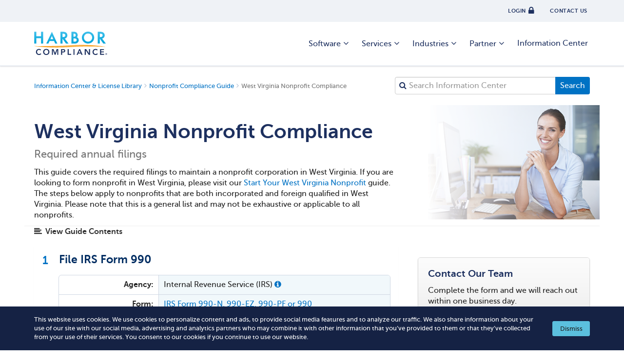

--- FILE ---
content_type: text/html; charset=UTF-8
request_url: https://www.harborcompliance.com/west-virginia-nonprofit-compliance
body_size: 36783
content:
<!DOCTYPE html>
<head>
    

<!--Title -->
<title>West Virginia Nonprofit Compliance | Harbor Compliance | www.harborcompliance.com</title>

<meta name="description" content="Comprehensive solutions (and free resources) to help manage your fundraising, tax exemption, license renewals, and other nonprofit compliance activities in West Virginia, and across the US."/><meta name="robots" content="index, follow"/><meta class="swiftype" name="search_description" data-type="text" content="Comprehensive solutions (and free resources) to help manage your fundraising, tax exemption, license renewals, and other nonprofit compliance activities in West Virginia, and across the US."/><link href="https://www.harborcompliance.com/west-virginia-nonprofit-compliance" rel="canonical"/>    <script type="text/javascript">(window.NREUM||(NREUM={})).init={privacy:{cookies_enabled:true},ajax:{deny_list:["bam.nr-data.net"]},feature_flags:["soft_nav"]};(window.NREUM||(NREUM={})).loader_config={licenseKey:"NRJS-8a983f1345a3e746b9e",applicationID:"958058768",browserID:"958058999"};;/*! For license information please see nr-loader-rum-1.308.0.min.js.LICENSE.txt */
(()=>{var e,t,r={163:(e,t,r)=>{"use strict";r.d(t,{j:()=>E});var n=r(384),i=r(1741);var a=r(2555);r(860).K7.genericEvents;const s="experimental.resources",o="register",c=e=>{if(!e||"string"!=typeof e)return!1;try{document.createDocumentFragment().querySelector(e)}catch{return!1}return!0};var d=r(2614),u=r(944),l=r(8122);const f="[data-nr-mask]",g=e=>(0,l.a)(e,(()=>{const e={feature_flags:[],experimental:{allow_registered_children:!1,resources:!1},mask_selector:"*",block_selector:"[data-nr-block]",mask_input_options:{color:!1,date:!1,"datetime-local":!1,email:!1,month:!1,number:!1,range:!1,search:!1,tel:!1,text:!1,time:!1,url:!1,week:!1,textarea:!1,select:!1,password:!0}};return{ajax:{deny_list:void 0,block_internal:!0,enabled:!0,autoStart:!0},api:{get allow_registered_children(){return e.feature_flags.includes(o)||e.experimental.allow_registered_children},set allow_registered_children(t){e.experimental.allow_registered_children=t},duplicate_registered_data:!1},browser_consent_mode:{enabled:!1},distributed_tracing:{enabled:void 0,exclude_newrelic_header:void 0,cors_use_newrelic_header:void 0,cors_use_tracecontext_headers:void 0,allowed_origins:void 0},get feature_flags(){return e.feature_flags},set feature_flags(t){e.feature_flags=t},generic_events:{enabled:!0,autoStart:!0},harvest:{interval:30},jserrors:{enabled:!0,autoStart:!0},logging:{enabled:!0,autoStart:!0},metrics:{enabled:!0,autoStart:!0},obfuscate:void 0,page_action:{enabled:!0},page_view_event:{enabled:!0,autoStart:!0},page_view_timing:{enabled:!0,autoStart:!0},performance:{capture_marks:!1,capture_measures:!1,capture_detail:!0,resources:{get enabled(){return e.feature_flags.includes(s)||e.experimental.resources},set enabled(t){e.experimental.resources=t},asset_types:[],first_party_domains:[],ignore_newrelic:!0}},privacy:{cookies_enabled:!0},proxy:{assets:void 0,beacon:void 0},session:{expiresMs:d.wk,inactiveMs:d.BB},session_replay:{autoStart:!0,enabled:!1,preload:!1,sampling_rate:10,error_sampling_rate:100,collect_fonts:!1,inline_images:!1,fix_stylesheets:!0,mask_all_inputs:!0,get mask_text_selector(){return e.mask_selector},set mask_text_selector(t){c(t)?e.mask_selector="".concat(t,",").concat(f):""===t||null===t?e.mask_selector=f:(0,u.R)(5,t)},get block_class(){return"nr-block"},get ignore_class(){return"nr-ignore"},get mask_text_class(){return"nr-mask"},get block_selector(){return e.block_selector},set block_selector(t){c(t)?e.block_selector+=",".concat(t):""!==t&&(0,u.R)(6,t)},get mask_input_options(){return e.mask_input_options},set mask_input_options(t){t&&"object"==typeof t?e.mask_input_options={...t,password:!0}:(0,u.R)(7,t)}},session_trace:{enabled:!0,autoStart:!0},soft_navigations:{enabled:!0,autoStart:!0},spa:{enabled:!0,autoStart:!0},ssl:void 0,user_actions:{enabled:!0,elementAttributes:["id","className","tagName","type"]}}})());var p=r(6154),m=r(9324);let h=0;const v={buildEnv:m.F3,distMethod:m.Xs,version:m.xv,originTime:p.WN},b={consented:!1},y={appMetadata:{},get consented(){return this.session?.state?.consent||b.consented},set consented(e){b.consented=e},customTransaction:void 0,denyList:void 0,disabled:!1,harvester:void 0,isolatedBacklog:!1,isRecording:!1,loaderType:void 0,maxBytes:3e4,obfuscator:void 0,onerror:void 0,ptid:void 0,releaseIds:{},session:void 0,timeKeeper:void 0,registeredEntities:[],jsAttributesMetadata:{bytes:0},get harvestCount(){return++h}},_=e=>{const t=(0,l.a)(e,y),r=Object.keys(v).reduce((e,t)=>(e[t]={value:v[t],writable:!1,configurable:!0,enumerable:!0},e),{});return Object.defineProperties(t,r)};var w=r(5701);const x=e=>{const t=e.startsWith("http");e+="/",r.p=t?e:"https://"+e};var R=r(7836),k=r(3241);const A={accountID:void 0,trustKey:void 0,agentID:void 0,licenseKey:void 0,applicationID:void 0,xpid:void 0},S=e=>(0,l.a)(e,A),T=new Set;function E(e,t={},r,s){let{init:o,info:c,loader_config:d,runtime:u={},exposed:l=!0}=t;if(!c){const e=(0,n.pV)();o=e.init,c=e.info,d=e.loader_config}e.init=g(o||{}),e.loader_config=S(d||{}),c.jsAttributes??={},p.bv&&(c.jsAttributes.isWorker=!0),e.info=(0,a.D)(c);const f=e.init,m=[c.beacon,c.errorBeacon];T.has(e.agentIdentifier)||(f.proxy.assets&&(x(f.proxy.assets),m.push(f.proxy.assets)),f.proxy.beacon&&m.push(f.proxy.beacon),e.beacons=[...m],function(e){const t=(0,n.pV)();Object.getOwnPropertyNames(i.W.prototype).forEach(r=>{const n=i.W.prototype[r];if("function"!=typeof n||"constructor"===n)return;let a=t[r];e[r]&&!1!==e.exposed&&"micro-agent"!==e.runtime?.loaderType&&(t[r]=(...t)=>{const n=e[r](...t);return a?a(...t):n})})}(e),(0,n.US)("activatedFeatures",w.B)),u.denyList=[...f.ajax.deny_list||[],...f.ajax.block_internal?m:[]],u.ptid=e.agentIdentifier,u.loaderType=r,e.runtime=_(u),T.has(e.agentIdentifier)||(e.ee=R.ee.get(e.agentIdentifier),e.exposed=l,(0,k.W)({agentIdentifier:e.agentIdentifier,drained:!!w.B?.[e.agentIdentifier],type:"lifecycle",name:"initialize",feature:void 0,data:e.config})),T.add(e.agentIdentifier)}},384:(e,t,r)=>{"use strict";r.d(t,{NT:()=>s,US:()=>u,Zm:()=>o,bQ:()=>d,dV:()=>c,pV:()=>l});var n=r(6154),i=r(1863),a=r(1910);const s={beacon:"bam.nr-data.net",errorBeacon:"bam.nr-data.net"};function o(){return n.gm.NREUM||(n.gm.NREUM={}),void 0===n.gm.newrelic&&(n.gm.newrelic=n.gm.NREUM),n.gm.NREUM}function c(){let e=o();return e.o||(e.o={ST:n.gm.setTimeout,SI:n.gm.setImmediate||n.gm.setInterval,CT:n.gm.clearTimeout,XHR:n.gm.XMLHttpRequest,REQ:n.gm.Request,EV:n.gm.Event,PR:n.gm.Promise,MO:n.gm.MutationObserver,FETCH:n.gm.fetch,WS:n.gm.WebSocket},(0,a.i)(...Object.values(e.o))),e}function d(e,t){let r=o();r.initializedAgents??={},t.initializedAt={ms:(0,i.t)(),date:new Date},r.initializedAgents[e]=t}function u(e,t){o()[e]=t}function l(){return function(){let e=o();const t=e.info||{};e.info={beacon:s.beacon,errorBeacon:s.errorBeacon,...t}}(),function(){let e=o();const t=e.init||{};e.init={...t}}(),c(),function(){let e=o();const t=e.loader_config||{};e.loader_config={...t}}(),o()}},782:(e,t,r)=>{"use strict";r.d(t,{T:()=>n});const n=r(860).K7.pageViewTiming},860:(e,t,r)=>{"use strict";r.d(t,{$J:()=>u,K7:()=>c,P3:()=>d,XX:()=>i,Yy:()=>o,df:()=>a,qY:()=>n,v4:()=>s});const n="events",i="jserrors",a="browser/blobs",s="rum",o="browser/logs",c={ajax:"ajax",genericEvents:"generic_events",jserrors:i,logging:"logging",metrics:"metrics",pageAction:"page_action",pageViewEvent:"page_view_event",pageViewTiming:"page_view_timing",sessionReplay:"session_replay",sessionTrace:"session_trace",softNav:"soft_navigations",spa:"spa"},d={[c.pageViewEvent]:1,[c.pageViewTiming]:2,[c.metrics]:3,[c.jserrors]:4,[c.spa]:5,[c.ajax]:6,[c.sessionTrace]:7,[c.softNav]:8,[c.sessionReplay]:9,[c.logging]:10,[c.genericEvents]:11},u={[c.pageViewEvent]:s,[c.pageViewTiming]:n,[c.ajax]:n,[c.spa]:n,[c.softNav]:n,[c.metrics]:i,[c.jserrors]:i,[c.sessionTrace]:a,[c.sessionReplay]:a,[c.logging]:o,[c.genericEvents]:"ins"}},944:(e,t,r)=>{"use strict";r.d(t,{R:()=>i});var n=r(3241);function i(e,t){"function"==typeof console.debug&&(console.debug("New Relic Warning: https://github.com/newrelic/newrelic-browser-agent/blob/main/docs/warning-codes.md#".concat(e),t),(0,n.W)({agentIdentifier:null,drained:null,type:"data",name:"warn",feature:"warn",data:{code:e,secondary:t}}))}},1687:(e,t,r)=>{"use strict";r.d(t,{Ak:()=>d,Ze:()=>f,x3:()=>u});var n=r(3241),i=r(7836),a=r(3606),s=r(860),o=r(2646);const c={};function d(e,t){const r={staged:!1,priority:s.P3[t]||0};l(e),c[e].get(t)||c[e].set(t,r)}function u(e,t){e&&c[e]&&(c[e].get(t)&&c[e].delete(t),p(e,t,!1),c[e].size&&g(e))}function l(e){if(!e)throw new Error("agentIdentifier required");c[e]||(c[e]=new Map)}function f(e="",t="feature",r=!1){if(l(e),!e||!c[e].get(t)||r)return p(e,t);c[e].get(t).staged=!0,g(e)}function g(e){const t=Array.from(c[e]);t.every(([e,t])=>t.staged)&&(t.sort((e,t)=>e[1].priority-t[1].priority),t.forEach(([t])=>{c[e].delete(t),p(e,t)}))}function p(e,t,r=!0){const s=e?i.ee.get(e):i.ee,c=a.i.handlers;if(!s.aborted&&s.backlog&&c){if((0,n.W)({agentIdentifier:e,type:"lifecycle",name:"drain",feature:t}),r){const e=s.backlog[t],r=c[t];if(r){for(let t=0;e&&t<e.length;++t)m(e[t],r);Object.entries(r).forEach(([e,t])=>{Object.values(t||{}).forEach(t=>{t[0]?.on&&t[0]?.context()instanceof o.y&&t[0].on(e,t[1])})})}}s.isolatedBacklog||delete c[t],s.backlog[t]=null,s.emit("drain-"+t,[])}}function m(e,t){var r=e[1];Object.values(t[r]||{}).forEach(t=>{var r=e[0];if(t[0]===r){var n=t[1],i=e[3],a=e[2];n.apply(i,a)}})}},1738:(e,t,r)=>{"use strict";r.d(t,{U:()=>g,Y:()=>f});var n=r(3241),i=r(9908),a=r(1863),s=r(944),o=r(5701),c=r(3969),d=r(8362),u=r(860),l=r(4261);function f(e,t,r,a){const f=a||r;!f||f[e]&&f[e]!==d.d.prototype[e]||(f[e]=function(){(0,i.p)(c.xV,["API/"+e+"/called"],void 0,u.K7.metrics,r.ee),(0,n.W)({agentIdentifier:r.agentIdentifier,drained:!!o.B?.[r.agentIdentifier],type:"data",name:"api",feature:l.Pl+e,data:{}});try{return t.apply(this,arguments)}catch(e){(0,s.R)(23,e)}})}function g(e,t,r,n,s){const o=e.info;null===r?delete o.jsAttributes[t]:o.jsAttributes[t]=r,(s||null===r)&&(0,i.p)(l.Pl+n,[(0,a.t)(),t,r],void 0,"session",e.ee)}},1741:(e,t,r)=>{"use strict";r.d(t,{W:()=>a});var n=r(944),i=r(4261);class a{#e(e,...t){if(this[e]!==a.prototype[e])return this[e](...t);(0,n.R)(35,e)}addPageAction(e,t){return this.#e(i.hG,e,t)}register(e){return this.#e(i.eY,e)}recordCustomEvent(e,t){return this.#e(i.fF,e,t)}setPageViewName(e,t){return this.#e(i.Fw,e,t)}setCustomAttribute(e,t,r){return this.#e(i.cD,e,t,r)}noticeError(e,t){return this.#e(i.o5,e,t)}setUserId(e,t=!1){return this.#e(i.Dl,e,t)}setApplicationVersion(e){return this.#e(i.nb,e)}setErrorHandler(e){return this.#e(i.bt,e)}addRelease(e,t){return this.#e(i.k6,e,t)}log(e,t){return this.#e(i.$9,e,t)}start(){return this.#e(i.d3)}finished(e){return this.#e(i.BL,e)}recordReplay(){return this.#e(i.CH)}pauseReplay(){return this.#e(i.Tb)}addToTrace(e){return this.#e(i.U2,e)}setCurrentRouteName(e){return this.#e(i.PA,e)}interaction(e){return this.#e(i.dT,e)}wrapLogger(e,t,r){return this.#e(i.Wb,e,t,r)}measure(e,t){return this.#e(i.V1,e,t)}consent(e){return this.#e(i.Pv,e)}}},1863:(e,t,r)=>{"use strict";function n(){return Math.floor(performance.now())}r.d(t,{t:()=>n})},1910:(e,t,r)=>{"use strict";r.d(t,{i:()=>a});var n=r(944);const i=new Map;function a(...e){return e.every(e=>{if(i.has(e))return i.get(e);const t="function"==typeof e?e.toString():"",r=t.includes("[native code]"),a=t.includes("nrWrapper");return r||a||(0,n.R)(64,e?.name||t),i.set(e,r),r})}},2555:(e,t,r)=>{"use strict";r.d(t,{D:()=>o,f:()=>s});var n=r(384),i=r(8122);const a={beacon:n.NT.beacon,errorBeacon:n.NT.errorBeacon,licenseKey:void 0,applicationID:void 0,sa:void 0,queueTime:void 0,applicationTime:void 0,ttGuid:void 0,user:void 0,account:void 0,product:void 0,extra:void 0,jsAttributes:{},userAttributes:void 0,atts:void 0,transactionName:void 0,tNamePlain:void 0};function s(e){try{return!!e.licenseKey&&!!e.errorBeacon&&!!e.applicationID}catch(e){return!1}}const o=e=>(0,i.a)(e,a)},2614:(e,t,r)=>{"use strict";r.d(t,{BB:()=>s,H3:()=>n,g:()=>d,iL:()=>c,tS:()=>o,uh:()=>i,wk:()=>a});const n="NRBA",i="SESSION",a=144e5,s=18e5,o={STARTED:"session-started",PAUSE:"session-pause",RESET:"session-reset",RESUME:"session-resume",UPDATE:"session-update"},c={SAME_TAB:"same-tab",CROSS_TAB:"cross-tab"},d={OFF:0,FULL:1,ERROR:2}},2646:(e,t,r)=>{"use strict";r.d(t,{y:()=>n});class n{constructor(e){this.contextId=e}}},2843:(e,t,r)=>{"use strict";r.d(t,{G:()=>a,u:()=>i});var n=r(3878);function i(e,t=!1,r,i){(0,n.DD)("visibilitychange",function(){if(t)return void("hidden"===document.visibilityState&&e());e(document.visibilityState)},r,i)}function a(e,t,r){(0,n.sp)("pagehide",e,t,r)}},3241:(e,t,r)=>{"use strict";r.d(t,{W:()=>a});var n=r(6154);const i="newrelic";function a(e={}){try{n.gm.dispatchEvent(new CustomEvent(i,{detail:e}))}catch(e){}}},3606:(e,t,r)=>{"use strict";r.d(t,{i:()=>a});var n=r(9908);a.on=s;var i=a.handlers={};function a(e,t,r,a){s(a||n.d,i,e,t,r)}function s(e,t,r,i,a){a||(a="feature"),e||(e=n.d);var s=t[a]=t[a]||{};(s[r]=s[r]||[]).push([e,i])}},3878:(e,t,r)=>{"use strict";function n(e,t){return{capture:e,passive:!1,signal:t}}function i(e,t,r=!1,i){window.addEventListener(e,t,n(r,i))}function a(e,t,r=!1,i){document.addEventListener(e,t,n(r,i))}r.d(t,{DD:()=>a,jT:()=>n,sp:()=>i})},3969:(e,t,r)=>{"use strict";r.d(t,{TZ:()=>n,XG:()=>o,rs:()=>i,xV:()=>s,z_:()=>a});const n=r(860).K7.metrics,i="sm",a="cm",s="storeSupportabilityMetrics",o="storeEventMetrics"},4234:(e,t,r)=>{"use strict";r.d(t,{W:()=>a});var n=r(7836),i=r(1687);class a{constructor(e,t){this.agentIdentifier=e,this.ee=n.ee.get(e),this.featureName=t,this.blocked=!1}deregisterDrain(){(0,i.x3)(this.agentIdentifier,this.featureName)}}},4261:(e,t,r)=>{"use strict";r.d(t,{$9:()=>d,BL:()=>o,CH:()=>g,Dl:()=>_,Fw:()=>y,PA:()=>h,Pl:()=>n,Pv:()=>k,Tb:()=>l,U2:()=>a,V1:()=>R,Wb:()=>x,bt:()=>b,cD:()=>v,d3:()=>w,dT:()=>c,eY:()=>p,fF:()=>f,hG:()=>i,k6:()=>s,nb:()=>m,o5:()=>u});const n="api-",i="addPageAction",a="addToTrace",s="addRelease",o="finished",c="interaction",d="log",u="noticeError",l="pauseReplay",f="recordCustomEvent",g="recordReplay",p="register",m="setApplicationVersion",h="setCurrentRouteName",v="setCustomAttribute",b="setErrorHandler",y="setPageViewName",_="setUserId",w="start",x="wrapLogger",R="measure",k="consent"},5289:(e,t,r)=>{"use strict";r.d(t,{GG:()=>s,Qr:()=>c,sB:()=>o});var n=r(3878),i=r(6389);function a(){return"undefined"==typeof document||"complete"===document.readyState}function s(e,t){if(a())return e();const r=(0,i.J)(e),s=setInterval(()=>{a()&&(clearInterval(s),r())},500);(0,n.sp)("load",r,t)}function o(e){if(a())return e();(0,n.DD)("DOMContentLoaded",e)}function c(e){if(a())return e();(0,n.sp)("popstate",e)}},5607:(e,t,r)=>{"use strict";r.d(t,{W:()=>n});const n=(0,r(9566).bz)()},5701:(e,t,r)=>{"use strict";r.d(t,{B:()=>a,t:()=>s});var n=r(3241);const i=new Set,a={};function s(e,t){const r=t.agentIdentifier;a[r]??={},e&&"object"==typeof e&&(i.has(r)||(t.ee.emit("rumresp",[e]),a[r]=e,i.add(r),(0,n.W)({agentIdentifier:r,loaded:!0,drained:!0,type:"lifecycle",name:"load",feature:void 0,data:e})))}},6154:(e,t,r)=>{"use strict";r.d(t,{OF:()=>c,RI:()=>i,WN:()=>u,bv:()=>a,eN:()=>l,gm:()=>s,mw:()=>o,sb:()=>d});var n=r(1863);const i="undefined"!=typeof window&&!!window.document,a="undefined"!=typeof WorkerGlobalScope&&("undefined"!=typeof self&&self instanceof WorkerGlobalScope&&self.navigator instanceof WorkerNavigator||"undefined"!=typeof globalThis&&globalThis instanceof WorkerGlobalScope&&globalThis.navigator instanceof WorkerNavigator),s=i?window:"undefined"!=typeof WorkerGlobalScope&&("undefined"!=typeof self&&self instanceof WorkerGlobalScope&&self||"undefined"!=typeof globalThis&&globalThis instanceof WorkerGlobalScope&&globalThis),o=Boolean("hidden"===s?.document?.visibilityState),c=/iPad|iPhone|iPod/.test(s.navigator?.userAgent),d=c&&"undefined"==typeof SharedWorker,u=((()=>{const e=s.navigator?.userAgent?.match(/Firefox[/\s](\d+\.\d+)/);Array.isArray(e)&&e.length>=2&&e[1]})(),Date.now()-(0,n.t)()),l=()=>"undefined"!=typeof PerformanceNavigationTiming&&s?.performance?.getEntriesByType("navigation")?.[0]?.responseStart},6389:(e,t,r)=>{"use strict";function n(e,t=500,r={}){const n=r?.leading||!1;let i;return(...r)=>{n&&void 0===i&&(e.apply(this,r),i=setTimeout(()=>{i=clearTimeout(i)},t)),n||(clearTimeout(i),i=setTimeout(()=>{e.apply(this,r)},t))}}function i(e){let t=!1;return(...r)=>{t||(t=!0,e.apply(this,r))}}r.d(t,{J:()=>i,s:()=>n})},6630:(e,t,r)=>{"use strict";r.d(t,{T:()=>n});const n=r(860).K7.pageViewEvent},7699:(e,t,r)=>{"use strict";r.d(t,{It:()=>a,KC:()=>o,No:()=>i,qh:()=>s});var n=r(860);const i=16e3,a=1e6,s="SESSION_ERROR",o={[n.K7.logging]:!0,[n.K7.genericEvents]:!1,[n.K7.jserrors]:!1,[n.K7.ajax]:!1}},7836:(e,t,r)=>{"use strict";r.d(t,{P:()=>o,ee:()=>c});var n=r(384),i=r(8990),a=r(2646),s=r(5607);const o="nr@context:".concat(s.W),c=function e(t,r){var n={},s={},u={},l=!1;try{l=16===r.length&&d.initializedAgents?.[r]?.runtime.isolatedBacklog}catch(e){}var f={on:p,addEventListener:p,removeEventListener:function(e,t){var r=n[e];if(!r)return;for(var i=0;i<r.length;i++)r[i]===t&&r.splice(i,1)},emit:function(e,r,n,i,a){!1!==a&&(a=!0);if(c.aborted&&!i)return;t&&a&&t.emit(e,r,n);var o=g(n);m(e).forEach(e=>{e.apply(o,r)});var d=v()[s[e]];d&&d.push([f,e,r,o]);return o},get:h,listeners:m,context:g,buffer:function(e,t){const r=v();if(t=t||"feature",f.aborted)return;Object.entries(e||{}).forEach(([e,n])=>{s[n]=t,t in r||(r[t]=[])})},abort:function(){f._aborted=!0,Object.keys(f.backlog).forEach(e=>{delete f.backlog[e]})},isBuffering:function(e){return!!v()[s[e]]},debugId:r,backlog:l?{}:t&&"object"==typeof t.backlog?t.backlog:{},isolatedBacklog:l};return Object.defineProperty(f,"aborted",{get:()=>{let e=f._aborted||!1;return e||(t&&(e=t.aborted),e)}}),f;function g(e){return e&&e instanceof a.y?e:e?(0,i.I)(e,o,()=>new a.y(o)):new a.y(o)}function p(e,t){n[e]=m(e).concat(t)}function m(e){return n[e]||[]}function h(t){return u[t]=u[t]||e(f,t)}function v(){return f.backlog}}(void 0,"globalEE"),d=(0,n.Zm)();d.ee||(d.ee=c)},8122:(e,t,r)=>{"use strict";r.d(t,{a:()=>i});var n=r(944);function i(e,t){try{if(!e||"object"!=typeof e)return(0,n.R)(3);if(!t||"object"!=typeof t)return(0,n.R)(4);const r=Object.create(Object.getPrototypeOf(t),Object.getOwnPropertyDescriptors(t)),a=0===Object.keys(r).length?e:r;for(let s in a)if(void 0!==e[s])try{if(null===e[s]){r[s]=null;continue}Array.isArray(e[s])&&Array.isArray(t[s])?r[s]=Array.from(new Set([...e[s],...t[s]])):"object"==typeof e[s]&&"object"==typeof t[s]?r[s]=i(e[s],t[s]):r[s]=e[s]}catch(e){r[s]||(0,n.R)(1,e)}return r}catch(e){(0,n.R)(2,e)}}},8362:(e,t,r)=>{"use strict";r.d(t,{d:()=>a});var n=r(9566),i=r(1741);class a extends i.W{agentIdentifier=(0,n.LA)(16)}},8374:(e,t,r)=>{r.nc=(()=>{try{return document?.currentScript?.nonce}catch(e){}return""})()},8990:(e,t,r)=>{"use strict";r.d(t,{I:()=>i});var n=Object.prototype.hasOwnProperty;function i(e,t,r){if(n.call(e,t))return e[t];var i=r();if(Object.defineProperty&&Object.keys)try{return Object.defineProperty(e,t,{value:i,writable:!0,enumerable:!1}),i}catch(e){}return e[t]=i,i}},9324:(e,t,r)=>{"use strict";r.d(t,{F3:()=>i,Xs:()=>a,xv:()=>n});const n="1.308.0",i="PROD",a="CDN"},9566:(e,t,r)=>{"use strict";r.d(t,{LA:()=>o,bz:()=>s});var n=r(6154);const i="xxxxxxxx-xxxx-4xxx-yxxx-xxxxxxxxxxxx";function a(e,t){return e?15&e[t]:16*Math.random()|0}function s(){const e=n.gm?.crypto||n.gm?.msCrypto;let t,r=0;return e&&e.getRandomValues&&(t=e.getRandomValues(new Uint8Array(30))),i.split("").map(e=>"x"===e?a(t,r++).toString(16):"y"===e?(3&a()|8).toString(16):e).join("")}function o(e){const t=n.gm?.crypto||n.gm?.msCrypto;let r,i=0;t&&t.getRandomValues&&(r=t.getRandomValues(new Uint8Array(e)));const s=[];for(var o=0;o<e;o++)s.push(a(r,i++).toString(16));return s.join("")}},9908:(e,t,r)=>{"use strict";r.d(t,{d:()=>n,p:()=>i});var n=r(7836).ee.get("handle");function i(e,t,r,i,a){a?(a.buffer([e],i),a.emit(e,t,r)):(n.buffer([e],i),n.emit(e,t,r))}}},n={};function i(e){var t=n[e];if(void 0!==t)return t.exports;var a=n[e]={exports:{}};return r[e](a,a.exports,i),a.exports}i.m=r,i.d=(e,t)=>{for(var r in t)i.o(t,r)&&!i.o(e,r)&&Object.defineProperty(e,r,{enumerable:!0,get:t[r]})},i.f={},i.e=e=>Promise.all(Object.keys(i.f).reduce((t,r)=>(i.f[r](e,t),t),[])),i.u=e=>"nr-rum-1.308.0.min.js",i.o=(e,t)=>Object.prototype.hasOwnProperty.call(e,t),e={},t="NRBA-1.308.0.PROD:",i.l=(r,n,a,s)=>{if(e[r])e[r].push(n);else{var o,c;if(void 0!==a)for(var d=document.getElementsByTagName("script"),u=0;u<d.length;u++){var l=d[u];if(l.getAttribute("src")==r||l.getAttribute("data-webpack")==t+a){o=l;break}}if(!o){c=!0;var f={296:"sha512-+MIMDsOcckGXa1EdWHqFNv7P+JUkd5kQwCBr3KE6uCvnsBNUrdSt4a/3/L4j4TxtnaMNjHpza2/erNQbpacJQA=="};(o=document.createElement("script")).charset="utf-8",i.nc&&o.setAttribute("nonce",i.nc),o.setAttribute("data-webpack",t+a),o.src=r,0!==o.src.indexOf(window.location.origin+"/")&&(o.crossOrigin="anonymous"),f[s]&&(o.integrity=f[s])}e[r]=[n];var g=(t,n)=>{o.onerror=o.onload=null,clearTimeout(p);var i=e[r];if(delete e[r],o.parentNode&&o.parentNode.removeChild(o),i&&i.forEach(e=>e(n)),t)return t(n)},p=setTimeout(g.bind(null,void 0,{type:"timeout",target:o}),12e4);o.onerror=g.bind(null,o.onerror),o.onload=g.bind(null,o.onload),c&&document.head.appendChild(o)}},i.r=e=>{"undefined"!=typeof Symbol&&Symbol.toStringTag&&Object.defineProperty(e,Symbol.toStringTag,{value:"Module"}),Object.defineProperty(e,"__esModule",{value:!0})},i.p="https://js-agent.newrelic.com/",(()=>{var e={374:0,840:0};i.f.j=(t,r)=>{var n=i.o(e,t)?e[t]:void 0;if(0!==n)if(n)r.push(n[2]);else{var a=new Promise((r,i)=>n=e[t]=[r,i]);r.push(n[2]=a);var s=i.p+i.u(t),o=new Error;i.l(s,r=>{if(i.o(e,t)&&(0!==(n=e[t])&&(e[t]=void 0),n)){var a=r&&("load"===r.type?"missing":r.type),s=r&&r.target&&r.target.src;o.message="Loading chunk "+t+" failed: ("+a+": "+s+")",o.name="ChunkLoadError",o.type=a,o.request=s,n[1](o)}},"chunk-"+t,t)}};var t=(t,r)=>{var n,a,[s,o,c]=r,d=0;if(s.some(t=>0!==e[t])){for(n in o)i.o(o,n)&&(i.m[n]=o[n]);if(c)c(i)}for(t&&t(r);d<s.length;d++)a=s[d],i.o(e,a)&&e[a]&&e[a][0](),e[a]=0},r=self["webpackChunk:NRBA-1.308.0.PROD"]=self["webpackChunk:NRBA-1.308.0.PROD"]||[];r.forEach(t.bind(null,0)),r.push=t.bind(null,r.push.bind(r))})(),(()=>{"use strict";i(8374);var e=i(8362),t=i(860);const r=Object.values(t.K7);var n=i(163);var a=i(9908),s=i(1863),o=i(4261),c=i(1738);var d=i(1687),u=i(4234),l=i(5289),f=i(6154),g=i(944),p=i(384);const m=e=>f.RI&&!0===e?.privacy.cookies_enabled;function h(e){return!!(0,p.dV)().o.MO&&m(e)&&!0===e?.session_trace.enabled}var v=i(6389),b=i(7699);class y extends u.W{constructor(e,t){super(e.agentIdentifier,t),this.agentRef=e,this.abortHandler=void 0,this.featAggregate=void 0,this.loadedSuccessfully=void 0,this.onAggregateImported=new Promise(e=>{this.loadedSuccessfully=e}),this.deferred=Promise.resolve(),!1===e.init[this.featureName].autoStart?this.deferred=new Promise((t,r)=>{this.ee.on("manual-start-all",(0,v.J)(()=>{(0,d.Ak)(e.agentIdentifier,this.featureName),t()}))}):(0,d.Ak)(e.agentIdentifier,t)}importAggregator(e,t,r={}){if(this.featAggregate)return;const n=async()=>{let n;await this.deferred;try{if(m(e.init)){const{setupAgentSession:t}=await i.e(296).then(i.bind(i,3305));n=t(e)}}catch(e){(0,g.R)(20,e),this.ee.emit("internal-error",[e]),(0,a.p)(b.qh,[e],void 0,this.featureName,this.ee)}try{if(!this.#t(this.featureName,n,e.init))return(0,d.Ze)(this.agentIdentifier,this.featureName),void this.loadedSuccessfully(!1);const{Aggregate:i}=await t();this.featAggregate=new i(e,r),e.runtime.harvester.initializedAggregates.push(this.featAggregate),this.loadedSuccessfully(!0)}catch(e){(0,g.R)(34,e),this.abortHandler?.(),(0,d.Ze)(this.agentIdentifier,this.featureName,!0),this.loadedSuccessfully(!1),this.ee&&this.ee.abort()}};f.RI?(0,l.GG)(()=>n(),!0):n()}#t(e,r,n){if(this.blocked)return!1;switch(e){case t.K7.sessionReplay:return h(n)&&!!r;case t.K7.sessionTrace:return!!r;default:return!0}}}var _=i(6630),w=i(2614),x=i(3241);class R extends y{static featureName=_.T;constructor(e){var t;super(e,_.T),this.setupInspectionEvents(e.agentIdentifier),t=e,(0,c.Y)(o.Fw,function(e,r){"string"==typeof e&&("/"!==e.charAt(0)&&(e="/"+e),t.runtime.customTransaction=(r||"http://custom.transaction")+e,(0,a.p)(o.Pl+o.Fw,[(0,s.t)()],void 0,void 0,t.ee))},t),this.importAggregator(e,()=>i.e(296).then(i.bind(i,3943)))}setupInspectionEvents(e){const t=(t,r)=>{t&&(0,x.W)({agentIdentifier:e,timeStamp:t.timeStamp,loaded:"complete"===t.target.readyState,type:"window",name:r,data:t.target.location+""})};(0,l.sB)(e=>{t(e,"DOMContentLoaded")}),(0,l.GG)(e=>{t(e,"load")}),(0,l.Qr)(e=>{t(e,"navigate")}),this.ee.on(w.tS.UPDATE,(t,r)=>{(0,x.W)({agentIdentifier:e,type:"lifecycle",name:"session",data:r})})}}class k extends e.d{constructor(e){var t;(super(),f.gm)?(this.features={},(0,p.bQ)(this.agentIdentifier,this),this.desiredFeatures=new Set(e.features||[]),this.desiredFeatures.add(R),(0,n.j)(this,e,e.loaderType||"agent"),t=this,(0,c.Y)(o.cD,function(e,r,n=!1){if("string"==typeof e){if(["string","number","boolean"].includes(typeof r)||null===r)return(0,c.U)(t,e,r,o.cD,n);(0,g.R)(40,typeof r)}else(0,g.R)(39,typeof e)},t),function(e){(0,c.Y)(o.Dl,function(t,r=!1){if("string"!=typeof t&&null!==t)return void(0,g.R)(41,typeof t);const n=e.info.jsAttributes["enduser.id"];r&&null!=n&&n!==t?(0,a.p)(o.Pl+"setUserIdAndResetSession",[t],void 0,"session",e.ee):(0,c.U)(e,"enduser.id",t,o.Dl,!0)},e)}(this),function(e){(0,c.Y)(o.nb,function(t){if("string"==typeof t||null===t)return(0,c.U)(e,"application.version",t,o.nb,!1);(0,g.R)(42,typeof t)},e)}(this),function(e){(0,c.Y)(o.d3,function(){e.ee.emit("manual-start-all")},e)}(this),function(e){(0,c.Y)(o.Pv,function(t=!0){if("boolean"==typeof t){if((0,a.p)(o.Pl+o.Pv,[t],void 0,"session",e.ee),e.runtime.consented=t,t){const t=e.features.page_view_event;t.onAggregateImported.then(e=>{const r=t.featAggregate;e&&!r.sentRum&&r.sendRum()})}}else(0,g.R)(65,typeof t)},e)}(this),this.run()):(0,g.R)(21)}get config(){return{info:this.info,init:this.init,loader_config:this.loader_config,runtime:this.runtime}}get api(){return this}run(){try{const e=function(e){const t={};return r.forEach(r=>{t[r]=!!e[r]?.enabled}),t}(this.init),n=[...this.desiredFeatures];n.sort((e,r)=>t.P3[e.featureName]-t.P3[r.featureName]),n.forEach(r=>{if(!e[r.featureName]&&r.featureName!==t.K7.pageViewEvent)return;if(r.featureName===t.K7.spa)return void(0,g.R)(67);const n=function(e){switch(e){case t.K7.ajax:return[t.K7.jserrors];case t.K7.sessionTrace:return[t.K7.ajax,t.K7.pageViewEvent];case t.K7.sessionReplay:return[t.K7.sessionTrace];case t.K7.pageViewTiming:return[t.K7.pageViewEvent];default:return[]}}(r.featureName).filter(e=>!(e in this.features));n.length>0&&(0,g.R)(36,{targetFeature:r.featureName,missingDependencies:n}),this.features[r.featureName]=new r(this)})}catch(e){(0,g.R)(22,e);for(const e in this.features)this.features[e].abortHandler?.();const t=(0,p.Zm)();delete t.initializedAgents[this.agentIdentifier]?.features,delete this.sharedAggregator;return t.ee.get(this.agentIdentifier).abort(),!1}}}var A=i(2843),S=i(782);class T extends y{static featureName=S.T;constructor(e){super(e,S.T),f.RI&&((0,A.u)(()=>(0,a.p)("docHidden",[(0,s.t)()],void 0,S.T,this.ee),!0),(0,A.G)(()=>(0,a.p)("winPagehide",[(0,s.t)()],void 0,S.T,this.ee)),this.importAggregator(e,()=>i.e(296).then(i.bind(i,2117))))}}var E=i(3969);class I extends y{static featureName=E.TZ;constructor(e){super(e,E.TZ),f.RI&&document.addEventListener("securitypolicyviolation",e=>{(0,a.p)(E.xV,["Generic/CSPViolation/Detected"],void 0,this.featureName,this.ee)}),this.importAggregator(e,()=>i.e(296).then(i.bind(i,9623)))}}new k({features:[R,T,I],loaderType:"lite"})})()})();</script>
<meta charset="utf-8"/><meta name="viewport" content="width=device-width, initial-scale=1"/><meta name="author" content="Harbor Compliance"/><meta name="copyright" content="2012-2026 Harbor Compliance"/><meta name="distribution" content="web"/><meta name="msapplication-config" content="none"/><link rel="shortcut icon" href="/favicon.ico?v=2" type="image/x-icon"/>
<link rel="apple-touch-icon" href="/apple-touch-icon.png?v=2"/>
<link rel="apple-touch-icon" sizes="57x57" href="/apple-touch-icon-57x57.png?v=2"/>
<link rel="apple-touch-icon" sizes="72x72" href="/apple-touch-icon-72x72.png?v=2"/>
<link rel="apple-touch-icon" sizes="76x76" href="/apple-touch-icon-76x76.png?v=2"/>
<link rel="apple-touch-icon" sizes="114x114" href="/apple-touch-icon-114x114.png?v=2"/>
<link rel="apple-touch-icon" sizes="120x120" href="/apple-touch-icon-120x120.png?v=2"/>
<link rel="apple-touch-icon" sizes="144x144" href="/apple-touch-icon-144x144.png?v=2"/>
<link rel="apple-touch-icon" sizes="152x152" href="/apple-touch-icon-152x152.png?v=2"/>

<script src="https://i.harborcompliance.com/_js/modernizr-webp.v1769000243.js" defer="defer"></script>
<link rel="preload" href="https://i.harborcompliance.com/fonts/museo/museosans-500.woff2" as="font" type="font/woff2" crossorigin="anonymous">
<link rel="preload" href="https://i.harborcompliance.com/fonts/museo/museosans-700.woff2" as="font" type="font/woff2" crossorigin="anonymous">
<link rel="preload" href="https://i.harborcompliance.com/fonts/fontawesome-webfont.woff2?v=4.7.1" as="font" type="font/woff2" crossorigin="anonymous">

<style>@charset "UTF-8";table{border-collapse:collapse;border-spacing:0}td{padding:0}.text-center{text-align:center}table{background-color:transparent}@font-face{font-family:FontAwesome;src:url("https://i.harborcompliance.com/fonts/fontawesome-webfont.woff2?v=4.7.1") format("woff2"),url("https://i.harborcompliance.com/fonts/fontawesome-webfont.woff?v=4.7.1") format("woff");font-weight:400;font-style:normal;font-display:swap}@font-face{font-family:"Museo Sans";src:url("https://i.harborcompliance.com/fonts/museo/museosans-500.woff2") format("woff2"),url("https://i.harborcompliance.com/fonts/museo/museosans-500.woff") format("woff");font-weight:500;font-display:swap}@font-face{font-family:"Museo Sans";src:url("https://i.harborcompliance.com/fonts/museo/museosans-700.woff2") format("woff2"),url("https://i.harborcompliance.com/fonts/museo/museosans-700.woff") format("woff");font-weight:700;font-display:swap}.table-states .table-states-inner>tbody>tr>td{padding:20px 20px 0;display:block}.table-states .table-states-inner>tbody>tr>td a{word-wrap:break-word}.table-states .table-states-inner>tbody>tr>td p:last-child{margin:0}.table-states .table-states-inner>tbody>tr>td:first-child{border-bottom:none;width:auto}@media (max-width:768px){.table-states .table-states-inner>tbody>tr>td:first-child{padding-top:0}}.table-states .table-states-inner>tbody>tr>td:last-child{border-right:none;padding:20px}.table-states-checkbox~table{display:none;table-layout:fixed;width:100%}.table-states-striped>tbody>tr:nth-child(2n) .table-states-gated:before{background:linear-gradient(180deg,rgba(241,248,251,0) 0,rgba(241,248,251,.9) 60%,#f1f8fb 90%,#f1f8fb 100%)}.table-states-gated{position:relative;max-height:80px;overflow:hidden}.table-states-gated:before{content:"";width:100%;height:100%;position:absolute;top:0;background:linear-gradient(180deg,rgba(255,255,255,0) 0,rgba(255,255,255,.9) 60%,#fff 90%,#fff 100%)}.footer__menu{list-style:none;margin:0;padding:0}.footer__menu li{padding:18px 0 2px}.footer__link{color:#fff;display:inline-block}.infoArticle__content h5{margin:0 0 10px}.infoArticle__premiumDataLink .fa{margin-right:7px}.col-md-12,.col-md-8,.col-xs-6{position:relative;min-height:1px;padding-left:20px;padding-right:20px}html{font-family:sans-serif;-ms-text-size-adjust:100%;-webkit-text-size-adjust:100%}body{margin:0}header,main,nav{display:block}a{background-color:transparent}b{font-weight:700}h1{font-size:2em;margin:.67em 0}sup{font-size:75%;line-height:0;position:relative;vertical-align:baseline}sup{top:-.5em}img{border:0}button,input{color:inherit;font:inherit;margin:0}button{overflow:visible}button{text-transform:none}button,input[type=submit]{-webkit-appearance:button}button::-moz-focus-inner,input::-moz-focus-inner{border:0;padding:0}input{line-height:normal}input[type=checkbox]{box-sizing:border-box;padding:0}*{box-sizing:border-box}:after,:before{box-sizing:border-box}body{font-family:"Museo Sans",Helvetica,Arial,sans-serif;font-size:16px;line-height:1.4;color:#202020;background-color:#fff}button,input{font-family:inherit;font-size:inherit;line-height:inherit}a{color:#0072c4;text-decoration:none}img{vertical-align:middle}.sr-only{position:absolute;width:1px;height:1px;margin:-1px;padding:0;overflow:hidden;clip:rect(0,0,0,0);border:0}h1,h3,h4,h5{font-family:inherit;font-weight:700;line-height:1.2;color:#1d305f}h1,h3{margin-top:22px;margin-bottom:11px}h4,h5{margin-top:11px;margin-bottom:11px}h1{font-size:41px}h3{font-size:26px}h4{font-size:20px}h5{font-size:16px}p{margin:0 0 11px}.small{font-size:81%}ul{margin-top:0;margin-bottom:11px}.fade{opacity:0}.collapse{display:none}.collapse.in{display:block}.dropdown-menu{position:absolute;top:100%;left:0;z-index:1000;display:none;float:left;min-width:160px;padding:5px 0;margin:2px 0 0;list-style:none;font-size:14px;text-align:left;background-color:#fff;border:1px solid #ccc;border:1px solid rgba(0,0,0,.15);border-radius:4px;box-shadow:0 6px 12px rgba(0,0,0,.175);background-clip:padding-box}.panel{margin-bottom:22px;background-color:#fff;border:1px solid transparent;box-shadow:0 1px 1px rgba(0,0,0,.05)}.close{float:right;font-size:24px;font-weight:700;line-height:1;color:#000;text-shadow:0 1px 0 #fff;opacity:.8}button.close{padding:0;background:0 0;border:0;-webkit-appearance:none}.pull-right{float:right!important}.visible-xs{display:none!important}@media (max-width:767px){.visible-xs{display:block!important}.hidden-xs{display:none!important}}.fa{display:inline-block;font:14px/1 FontAwesome;font-size:inherit;text-rendering:auto;-webkit-font-smoothing:antialiased;-moz-osx-font-smoothing:grayscale;position:relative}.fa-search:before{content:"\f002"}.fa-times:before{content:"\f00d"}.fa-lock:before{content:"\f023"}.fa-book:before{content:"\f02d"}.fa-align-left:before{content:"\f036"}.fa-times-circle:before{content:"\f057"}.fa-chevron-down:before{content:"\f078"}.fa-angle-right:before{content:"\f105"}.fa-angle-down:before{content:"\f107"}.sr-only{position:absolute;width:1px;height:1px;padding:0;margin:-1px;overflow:hidden;clip:rect(0,0,0,0);border:0}html{height:100%}body{min-height:100%;overflow-y:scroll;overflow-x:hidden;-webkit-font-smoothing:antialiased;display:flex;flex-direction:column}#container{flex:1 0 auto}label{font-weight:400}.lead{margin-bottom:20px;font-size:1.4em}.text-small{font-size:81%}.box{border-radius:6px;border:1px solid #cfd7e3;background-color:#fff;width:100%}.box__content{padding:20px}.breadcrumb{background-color:inherit;margin:0;padding:15px 30px 15px 0;font-size:.8em}.breadcrumb li{display:none}.breadcrumb li+li:before{content:"\f105";padding:0 5px;color:#afbcd0;font-size:1.1em;font-family:FontAwesome}.breadcrumb li.active{color:#757575}.breadcrumb li.active a{color:inherit}@media (min-width:480px){.breadcrumb li{display:inline-block}}@media (max-width:480px){.breadcrumb li+li:before{content:"\f104"}.breadcrumb li:nth-last-child(2){display:block}}.dropNav-container{position:relative}@media (min-width:768px){.breadcrumb{padding:20px 30px 20px 0}.dropNav-container .dropNav-menu{opacity:0;visibility:hidden;z-index:1000;display:block}}.dropNav-container .solutionsNav{display:flex}.dropNav-menu{display:none;position:absolute;transform:translate(-50%,0);margin:0;left:50%;z-index:1000;min-width:250px;list-style:none;font-size:1em;text-align:left;background-color:#fff;border:1px solid #cfd7e3;border-radius:6px;box-shadow:0 6px 12px rgba(0,0,0,.175);padding:0}.dropNav-menu:before{content:"";position:absolute;top:-9px;border-width:0 10px 8px;left:50%;transform:translate(-50%,0);border-style:solid;border-color:#cfd7e3 transparent;display:block;width:0}.dropNav-menu:after{content:"";position:absolute;top:-8px;border-width:0 10px 8px;left:50%;transform:translate(-50%,0);border-style:solid;border-color:#fff transparent;display:block;width:0}.dropNav-menu>:first-of-type{border-top-left-radius:6px;border-top-right-radius:6px;overflow:hidden}.dropNav-menu>:last-of-type{border-bottom-left-radius:6px;border-bottom-right-radius:6px;overflow:hidden}.ctaList__header{margin:0 0 20px}.ctaList__header .fa{margin-right:7px}.ctaList__item{color:#535353;display:block;position:relative}.ctaList__item:after{content:"\f105";font-family:FontAwesome;display:block;font-size:1.1em;position:absolute;top:50%;transform:translateY(-50%);right:0;color:#757575}.ctaList__item>*{width:95%}.ctaList__series{color:#757575;font-size:.7em;text-transform:uppercase;font-weight:700;letter-spacing:.05em;margin-bottom:3px}.ctaList__title{color:#0072c4;margin-bottom:3px;font-size:.9em}.ctaList__description{color:#333;font-size:.8em}.modal{display:none;overflow:hidden;position:fixed;top:0;right:0;bottom:0;left:0;z-index:1050;-webkit-overflow-scrolling:touch;outline:0}.modal.fade .modal-dialog{transform:translate(0,-25%)}.modal-dialog{position:relative;width:auto;margin:10px;z-index:1050}.modal-content{position:relative;background-color:#fff;border-radius:6px;background-clip:padding-box;outline:0;overflow:hidden}@media (min-width:768px){.modal-dialog{width:700px;margin:60px auto 30px}.modal-content{box-shadow:0 5px 15px rgba(0,0,0,.5)}}.modal-header{padding:20px 30px;background-color:#eef1f6;margin-bottom:20px}.modal-title{font-size:1.6em;color:#1d305f;font-weight:700}.modal-body{max-height:calc(100vh - 200px);overflow-y:auto;position:relative}@media (min-width:768px){.modal-body{min-height:200px;max-height:calc(100vh - 300px)}}.modal-body .users{overflow:hidden}.modal-body-inner{padding:0 30px 30px}.panel{margin-bottom:20px;background-color:#fff;border:1px solid transparent;box-shadow:0 1px 1px rgba(0,0,0,.05)}.swiftype__form{position:relative;margin:0}.swiftype__form .fa-search{position:absolute;color:#1d305f;left:9px;top:9px}.swiftype__form .swiftype__input{padding-left:28px;padding-right:100px}.swiftype__searchBtn{position:absolute;top:0;right:0;min-height:34px;height:100%;border:none!important;padding:0 10px;border-radius:0 4px 4px 0!important;background:#0072c4!important;color:#fff;text-shadow:none!important;box-shadow:none!important}.swiftype__input:not(:valid)~.swiftype__close{display:none}.swiftype__close{position:absolute;right:75px;top:4px;padding:0;color:#cfd7e3;font-size:1.2em;background:0 0;border-color:transparent}.state-dropdown-list{padding:20px;margin:0;list-style:none;display:flex;flex-flow:column wrap;height:720px;border-top:1px solid #cfd7e3}.state-dropdown-list li{text-align:left;padding:3px 0}@media (min-width:768px){.state-dropdown-list li{text-align:center}.state-dropdown-list{height:380px}.table-states-checkbox,.table-states-checkbox-label,.table-states-dropdown-top{display:none}}.table-states-checkbox{visibility:hidden}.table-states-checkbox-label{position:absolute;top:0;right:0;width:100%;height:60px;margin:0}.table-states-checkbox-label:before{content:"\f078";display:block;position:absolute;top:20px;right:20px;font-family:FontAwesome}.table-states-dropdown-top{padding:20px 20px 0;margin:0!important}.table-states-header-state{font-size:1.2em;font-weight:700;margin:0 0 20px}.banner{background-color:#152244;color:#fff;position:relative}.banner .container{padding-top:15px;padding-bottom:15px}.banner__fixed{position:fixed;width:100%;z-index:9999}.banner__fixed--bottom{bottom:0}.banner__gdpr{display:flex;align-items:center;flex-wrap:wrap}.banner__gdpr>*{margin:3px 0}.footer__title.collapsed .fa{transform:rotate(0)}.footer__title .fa{transform:rotate(180deg);display:block}@media (min-width:768px) and (min-width:768px){.footer__title .fa{display:none}}.mainNav{position:relative;z-index:1030}.mainNav-top{min-height:45px;background-color:#eff2f6;display:none}@media (min-width:768px){.banner__gdpr>:first-child{flex:1 0 90%;padding-right:20px}.banner__gdpr>:last-child{flex:1 0 40px}.footer__title .fa{display:none}.mainNav{height:auto;box-shadow:0 1px 3px rgba(0,0,0,.1)}.mainNav-top{display:block}}.mainNav-bottom{background-color:#fff;border-bottom:1px solid #cfd7e3}.mainNav-container{display:flex;align-content:space-between;align-items:center;position:relative;justify-content:space-between;background:#fff}@media (min-width:768px){.mainNav-container>*{flex:1 0 auto}}.logoImg{position:relative;display:block;background-image:url("https://i.harborcompliance.com/images/logo/harborcompliance.svg");background-repeat:no-repeat;width:110px;height:37px;text-indent:-9999px}.mainNav-logo{padding:20px 0;flex:1}.mainNav-logoImg{width:130px;height:35px}@media (min-width:768px){.mainNav-topNav{position:absolute;top:-45px;right:20px;margin-right:0}}.mainNav-menu{list-style:none;text-align:right;margin:0 -10px 0 0;padding:0}.mainNav-menu>li{display:inline-block}.mainNav-menu>li>.dropdown-toggle{display:inline}.mainNav-menu>li .dropdown-toggle,.mainNav-menu>li>a{padding:30px 14px;color:#1d305f}@media (min-width:992px){.mainNav-logoImg{width:150px;height:50px}.mainNav-menu>li .dropdown-toggle,.mainNav-menu>li>a{font-size:1em}.infoArticle__body{min-height:500px}}.mainNav-menu>li .dropdown-toggle .fa{left:5px;font-size:1.1em}.topNav{display:flex;align-items:center;justify-content:flex-end;padding:0;height:45px;margin:0}.topNav>li{display:inline-block}.topNav>li+li{margin-left:16px}.topNav-link{font-size:.7em;font-weight:700;padding:15px 0;text-align:center;display:flex;flex-direction:column;position:relative}@media (min-width:768px){.topNav>li+li{margin-left:24px}.topNav{margin:0}.topNav-link{flex-direction:row;align-items:center;font-size:1em}.topNav-link .topNav-title+.topNav-icon{margin-right:8px}}.topNav-link .topNav-icon,.topNav-link .topNav-title{color:#1d305f}.topNav-link-reverse{flex-direction:column-reverse}.topNav-tophat .topNav-link{text-transform:uppercase;letter-spacing:.05em}@media (min-width:768px){.topNav-link-reverse{flex-direction:row}.topNav-tophat .topNav-link{font-size:.7em}.topNav-mobileMenu{display:none}}.topNav-mobileMenu{display:block}.topNav-title{padding:3px 0 0}@media (min-width:768px){.topNav-mobileMenu{display:none!important}.topNav-title{padding:0 5px 0 0;font-size:1em;line-height:1}}.topNav-icon{font-size:2em;width:24px;height:24px;margin:0 auto}@media (min-width:768px){.topNav-icon{font-size:1.6em;width:auto;height:auto}}.solutionsNav{width:500px;left:10%;flex-direction:column}.solutionsNav:after,.solutionsNav:before{left:60%}.solutionsNav:after{border-color:#f2f5f8 transparent}@media (min-width:1200px){.solutionsNav{left:50%}.solutionsNav:after,.solutionsNav:before{left:50%}}.solutionsNav-top{padding:30px 13% 30px 30px;background:#f2f5f8;background:linear-gradient(180deg,#f2f5f8 60%,#d7deea 100%);position:relative}.solutionsNav-top:before{content:"";display:block;width:100%;height:120%;position:absolute;opacity:.75;background-image:url("https://i.harborcompliance.com/images/main-nav-wave-bg.svg");background-size:100%;background-repeat:no-repeat;background-position:bottom;bottom:-15px;right:0}.solutionsNav-top h4{margin-top:0}.solutionsNav-top p{color:#1d305f;opacity:.7}.solutionsNav-top .btn{min-width:220px;margin-top:10px;text-align:left;position:relative}.solutionsNav-top .btn .fa{position:absolute;right:15px;top:8px}.solutionsNav-bottom{padding:20px;width:100%}.solutionsNav-bottom .row{margin:0}.solutionsNav-bottom .col-xs-6{padding:0}.solutionsNav-bottom-section+.solutionsNav-bottom-section{margin-top:15px}.solutionsNav-label{font-size:.75em;color:#757575;font-weight:700;text-transform:uppercase;letter-spacing:.05em;margin-bottom:3px;padding:0 10px}.solutionsNav-link{padding:6px 10px;border-radius:4px;color:#202020;display:block;width:100%}.solutionsNav-link sup{font-size:.6em;top:-.8em}.mainNav-mobileNav{position:absolute;width:100%;z-index:2000;box-shadow:0 2px 3px rgba(0,0,0,.1)}@media (min-width:768px){.mainNav-mobileNav{display:none!important}}.mobileNav{background-color:#fff;display:flex;flex-direction:column;justify-content:space-between}.mobileNavMenu-link{display:block;padding:15px 20px;color:#1d305f;font-size:1.3em;font-weight:400;width:100%;text-align:left}.mobileNavMenu-link .fa{font-size:1.1em;margin-top:3px;transform:rotate(180deg)}.mobileNavMenu-link.collapsed .fa{transform:rotate(0)}.mobileNavMenu-list{padding:0;background-image:linear-gradient(to bottom,#eff2f6 0,#fff 100%);list-style:none;border-top:1px solid #cfd7e3;border-bottom:1px solid #cfd7e3;margin:0;box-shadow:inset 0 3px 8px -5px rgba(0,0,0,.2),inset 0 -3px 8px -5px rgba(0,0,0,.2)}.mobileNavMenu-list>li>.solutionsNav-label{padding:10px 20px 0}.mobileNavMenu-list>li>a{display:block;padding:10px 20px;color:#1d305f;position:relative}.mobileNavMenu-list>li:first-child{margin-top:10px}.mobileNavMenu-list>li:last-child{margin-bottom:10px}.mobileNavMenu-divider{border-bottom:1px solid #cfd7e3;margin:10px 0}.mobileNavMenu{overflow:scroll}.mobileMenu-collapse{color:#9bafe0;padding:30px 0}@media (min-width:768px){.mobileMenu-collapse{display:none}}.mobileMenu-collapse.collapsed{color:#1d305f}.mobileMenu-collapse.collapsed .mobileMenu-Icon{background-color:#1d305f;transform:translateX(0) rotate(0)}.mobileMenu-collapse.collapsed .mobileMenu-Icon:after,.mobileMenu-collapse.collapsed .mobileMenu-Icon:before{background-color:#1d305f}.mobileMenu-collapse.collapsed .mobileMenu-Icon:before{transform:translate3d(0,-6px,0)}.mobileMenu-collapse.collapsed .mobileMenu-Icon:after{transform:translate3d(0,6px,0)}.mobileMenu-title{position:relative;top:14px}.mobileMenu-Icon{position:absolute;top:24px;left:5px;height:3px;width:24px;background-color:transparent;display:block;transform:translateX(0) rotate(90deg)}.mobileMenu-Icon:after,.mobileMenu-Icon:before{content:"";position:absolute;top:0;left:0;height:3px;width:24px;background-color:#9bafe0;display:block}.mobileMenu-Icon:before{transform:translateX(0) rotate(45deg)}.mobileMenu-Icon:after{transform:translateX(0) rotate(-45deg)}.infoGuide__sideNav{overflow:visible;margin-bottom:20px}.infoGuide__sideNav .box__content{padding:15px}.infoGuide__sideNavList{margin:0;box-shadow:none;border-width:0;background-color:transparent;padding:7px 10px;border-radius:4px;position:relative}.infoGuide__sideNavList:before{content:"";position:absolute;display:block}.infoGuide__sideNavTitle{font-weight:700;font-size:1.2em;color:#1d305f;background-color:#fff;display:flex;align-items:flex-start;justify-content:space-between;margin-bottom:10px;padding:10px 10px 0}.infoGuide__sideNavHeader{font-size:1em;position:relative}.infoGuide__sideNavHeader:before{content:"\f106";font-family:FontAwesome;position:absolute;right:0}.infoGuide__sideNavHeader.collapsed:before{transform:rotate(180deg)}.infoGuide__sideNavSubHeader{text-transform:uppercase;font-size:.8em;letter-spacing:.05em;font-weight:700;color:#1d305f}.infoGuide__sideNavCollapse{padding:0 15px;border-left:1px solid #cfd7e3;margin:10px 0 5px 10px}.infoGuide__sideNavCollapse .infoGuide__sideNavSubHeader{padding:12px 0 8px 5px}.infoGuide__sideNavCollapse .infoGuide__sideNavLink{padding:5px}.infoGuide__sideNavCollapse--overflow{overflow-y:auto;max-height:190px}.infoGuide__sideNavLink{display:block;color:#202020;padding:7px 10px;border-radius:4px}.infoGuide__sideNavLink.active{color:#0072c4;font-weight:700;background-color:#f2f5f8}.infoArticle__topNav{display:flex;flex-direction:column;align-items:flex-start;position:relative}@media (min-width:768px){.infoArticle__topNav{padding-top:10px;padding-bottom:10px;align-items:center;justify-content:end;flex-direction:row;margin-bottom:0}}.infoArticle__topNav .breadcrumb{flex:1 0 60%}.infoArticle__topNav .infoArticle__search{flex:1 0 100%;width:100%}.infoArticle__search{display:none;margin-bottom:20px;padding-top:12px;padding-bottom:12px}.infoArticle__searchReveal{display:block;position:absolute;right:10px;padding:15px;font-size:1.2em;color:#1d305f}@media (min-width:768px){.infoArticle__topNav .infoArticle__search{flex:1 0 40%}.infoArticle__search{max-width:400px;display:block;margin-bottom:0}.infoArticle__searchReveal{display:none}}.infoArticle__header{padding-bottom:10px;margin-bottom:20px;border-bottom:2px solid #cfd7e3}.infoArticle__header h1{margin:0;padding:0}.infoArticle__header>*{padding:10px 0}.infoArticle__body{position:relative}.infoArticle__content>p{margin-bottom:30px;line-height:1.8}.infoArticle__content h3{margin:0 0 20px}.infoArticle__side{overflow-x:hidden;position:relative;min-height:1px;padding-left:20px;padding-right:20px;max-width:373px}@media (min-width:992px){.infoArticle__side{float:left;width:33.3333333333%}.infoArticle__side{position:absolute;top:0;right:0;padding-right:0}}.infoArticle__side>*{display:block}.infoArticle__side>:not(:last-child){margin-bottom:20px}.infoArticle__affix{top:20px;position:sticky}.infoArticle__guideNav{display:flex;align-items:center;justify-content:space-between}@media (min-width:768px){.infoArticle__header{margin-bottom:40px;margin-top:40px}.infoArticle__guideNav:not(.infoArticle__guideNav--industry){top:-20px;position:relative}}.infoArticle__guideNavView .dropdown-btn{color:#303030}.infoArticle__guideNavView .dropdown-btn .fa-align-left{margin-right:7px}.infoArticle__guideNavView>.dropdown-menu{width:100%;padding:0;background:0 0;border:0;box-shadow:none;top:0;margin:0}@media (min-width:768px){.infoArticle__guideNavView>.dropdown-menu{top:20px;padding-top:15px;height:60vh;max-width:400px}.infoArticle__guideNavView>.dropdown-menu:after,.infoArticle__guideNavView>.dropdown-menu:before{top:-7px;left:30px;border:solid transparent;content:" ";height:0;width:0;position:absolute}.infoArticle__guideNavView>.dropdown-menu:after{border-color:rgba(255,255,255,0);border-bottom-color:#fff;border-width:11px;margin-left:-11px;margin-top:1px}.infoArticle__guideNavView>.dropdown-menu:before{border-color:rgba(207,215,227,0);border-bottom-color:#cfd7e3;border-width:11px;margin-left:-11px}.infoArticle__guideNavView>.dropdown-menu .box{box-shadow:0 6px 12px rgba(0,0,0,.175)}}@media (max-width:768px){input{font-size:16px!important}.infoArticle__guideNavView>.dropdown-menu .infoGuide__sideNav{border:none;height:100vh;border-radius:0;box-shadow:none;position:fixed;overflow-y:scroll}}.infoArticle__guideNavNext .fa{margin-left:5px}label{display:inline-block;max-width:100%;margin-bottom:5px;font-weight:400}input[type=checkbox]{margin:4px 0 0;line-height:normal}.form-control{display:block;width:100%;height:36px;padding:6px 12px;font-size:16px;line-height:1.4;color:#535353;background-color:#fff;background-image:none;border:1px solid #ccc;border-radius:4px;box-shadow:inset 0 1px 1px rgba(0,0,0,.075)}.form-control::-moz-placeholder{color:#999;opacity:1}.form-control:-ms-input-placeholder{color:#999}.form-control::-webkit-input-placeholder{color:#999}.form-control::-ms-expand{border:0;background-color:transparent}.btn{display:inline-block;margin-bottom:0;font-weight:400;text-align:center;vertical-align:middle;touch-action:manipulation;background-image:none;border:1px solid transparent;white-space:nowrap;text-shadow:none;padding:6px 12px;font-size:16px;line-height:1.4;border-radius:4px}.btn-primary{color:#fff;background-color:#0072c4;border-color:#0072c4}.btn-info{color:#fff;background-color:#5bc0de;border-color:#5bc0de}.btn-sm{padding:5px 10px;font-size:13px;line-height:1.5;border-radius:3px}.container{margin-right:auto;margin-left:auto;padding-left:20px;padding-right:20px}.container:after,.container:before{content:" ";display:table}.container:after{clear:both}@media (min-width:768px){.container{width:760px}}@media (min-width:992px){.container{width:980px}}@media (min-width:1200px){.container{width:1180px}}.row{margin-left:-20px;margin-right:-20px}.row:after,.row:before{content:" ";display:table}.row:after{clear:both}.col-md-4,.col-md-8,.col-xs-6{position:relative;min-height:1px;padding-left:20px;padding-right:20px}.col-xs-6{float:left}.col-xs-6{width:50%}@media (min-width:992px){.col-md-4,.col-md-8{float:left}.col-md-4{width:33.3333333333%}.col-md-8{width:66.6666666667%}}.btn-unstyled{background:0 0;border:none;padding:0;font:inherit;outline:inherit;color:inherit;box-shadow:none;text-shadow:none;border-radius:0}</style><link rel="preload" href="https://i.harborcompliance.com/_css/styles.min.v1769000231.css" as="style" onload="this.onload=null;this.rel='stylesheet'"/><link rel="preload" href="https://i.harborcompliance.com/_css/information-center.min.v1769000233.css" as="style" onload="this.onload=null;this.rel='stylesheet'"/><noscript></noscript><script>!function(t){"use strict";t.loadCSS||(t.loadCSS=function(){});var e=loadCSS.relpreload={};if(e.support=function(){var e;try{e=t.document.createElement("link").relList.supports("preload")}catch(t){e=!1}return function(){return e}}(),e.bindMediaToggle=function(t){var e=t.media||"all";function a(){t.addEventListener?t.removeEventListener("load",a):t.attachEvent&&t.detachEvent("onload",a),t.setAttribute("onload",null),t.media=e}t.addEventListener?t.addEventListener("load",a):t.attachEvent&&t.attachEvent("onload",a),setTimeout(function(){t.rel="stylesheet",t.media="only x"}),setTimeout(a,3e3)},e.poly=function(){if(!e.support())for(var a=t.document.getElementsByTagName("link"),n=0;n<a.length;n++){var o=a[n];"preload"!==o.rel||"style"!==o.getAttribute("as")||o.getAttribute("data-loadcss")||(o.setAttribute("data-loadcss",!0),e.bindMediaToggle(o))}},!e.support()){e.poly();var a=t.setInterval(e.poly,500);t.addEventListener?t.addEventListener("load",function(){e.poly(),t.clearInterval(a)}):t.attachEvent&&t.attachEvent("onload",function(){e.poly(),t.clearInterval(a)})}"undefined"!=typeof exports?exports.loadCSS=loadCSS:t.loadCSS=loadCSS}("undefined"!=typeof global?global:this);</script>

<script type="text/javascript" src="[data-uri]"></script>

    <script>
        window.dataLayer = window.dataLayer || [];
    </script>

    
    <script>(function(w,d,s,l,i){w[l]=w[l]||[];w[l].push({'gtm.start':
    new Date().getTime(),event:'gtm.js'});var f=d.getElementsByTagName(s)[0],
    j=d.createElement(s),dl=l!='dataLayer'?'&l='+l:'';j.async=true;j.src=
    'https://www.googletagmanager.com/gtm.js?id='+i+dl;f.parentNode.insertBefore(j,f);
    })(window,document,'script','dataLayer', 'GTM-KJ9QT3');</script>

    <script>(function(w,d,t,r,u){var f,n,i;w[u]=w[u]||[],f=function(){var o={ti:"18007835"};o.q=w[u],w[u]=new UET(o),w[u].push("pageLoad")},n=d.createElement(t),n.src=r,n.async=1,n.onload=n.onreadystatechange=function(){var s=this.readyState;s&&s!=="loaded"&&s!=="complete"||(f(),n.onload=n.onreadystatechange=null)},i=d.getElementsByTagName(t)[0],i.parentNode.insertBefore(n,i)})(window,document,"script","//bat.bing.com/bat.js","uetq");</script>

</head>
<body>
<div id="container" class="information">
    
    <div class="banner banner__fixed banner__fixed--bottom collapse in" id="gdprBanner">
    <div class="container">
        <div class="banner__gdpr">

            <div class="small">
                This website uses cookies. We use cookies to personalize content and ads, to provide social media
                features and to analyze our traffic. We also share information about your use of our site with our
                social media, advertising and analytics partners who may combine it with other information that
                you’ve provided to them or that they’ve collected from your use of their services. You consent to
                our cookies if you continue to use our website.
            </div>

            <button class="btn btn-info btn-sm" data-toggle="collapse" data-target="#gdprBanner"
                    id="gdpr-button">
                Dismiss            </button>

        </div>
    </div>
</div>

        
    <header class="mainNav" role="banner">
    <div class="mainNav-top"></div>
    <div class="mainNav-bottom">
        <div class="mainNav-container container">
            <div class="mainNav-logo">
                <a href="/" class="logoImg mainNav-logoImg" aria-label="Harbor Compliance Home">Harbor Compliance</a>
            </div>

            
<nav class="mainNav-topNav" aria-label="Utility Navigation">
    <ul class="dropNav topNav topNav-tophat">
                        <li>
                    <a href="/users/login" class="topNav-link topNav-link-reverse">
                        <span class="topNav-title">Login</span>
                        <span class="fa fa-lock topNav-icon" aria-hidden="true"></span> </a>
                </li>
            
        
        <li class="topNav-mobileMenu">
            <button class="mobileMenu-collapse topNav-link topNav-link-reverse collapsed js-collapseMobileNav btn btn-unstyled"
                    data-toggle="collapse"
                    data-target="#js-collapseMobileNav"
                    aria-expanded="false"
                    aria-controls="js-collapseMobileNav"
                    aria-label="Toggle Mobile Menu">
                <span class="mobileMenu-title">Menu</span>
                <i class="mobileMenu-Icon" aria-hidden="true"></i>
            </button>
        </li>

        <li class="hidden-xs">
            <a href="/contact" class="topNav-link topNav-link-reverse">
                <span class="topNav-title">Contact Us</span>
            </a>
        </li>
    </ul>
</nav>


<div id="loginModal" class="modal fade user-modal" role="dialog" tabindex="-1" aria-labelledby="loginModal"
     aria-hidden="true">
    <div class="modal-dialog">
        <div id="loginModalContent" class="modal-content">
            <!--/modal/ajax/login-->
        </div>
        <!-- /.modal-content -->
    </div>
    <!-- /.modal-dialog -->
</div><div id="logoutModal" class="modal fade user-modal" role="dialog" tabindex="-1" aria-labelledby="logoutModal"
     aria-hidden="true">
    <div class="modal-dialog">
        <div class="modal-content">
            <!--/modal/ajax/login-->
        </div>
        <!-- /.modal-content -->
    </div>
    <!-- /.modal-dialog -->
</div>


<script>
    //    $('#logoutModal').modal('show')
</script>
<div id="registerModal" class="modal fade user-modal" role="dialog" tabindex="-1" aria-labelledby="myModalLabel"
     aria-hidden="true">
    <div class="modal-dialog">
        <div id="registerModalContent" class="modal-content">
            <!--/modal/ajax/login-->
        </div>
        <!-- /.modal-content -->
    </div>
    <!-- /.modal-dialog -->
</div>
<div id="forgotPasswordModal" class="modal fade user-modal" role="dialog" tabindex="-1" aria-labelledby="myModalLabel"
     aria-hidden="true">
    <div class="modal-dialog">
        <div id="forgotPasswordModalContent" class="modal-content">
            <!--/modal/ajax/login-->
        </div>
        <!-- /.modal-content -->
    </div>
    <!-- /.modal-dialog -->
</div>




            <nav class="mainNav-nav hidden-xs" aria-label="Main Navigation">
                <ul class="dropNav mainNav-menu">
                    <li class="dropNav-container">
                        <button class="dropdown-toggle btn btn-unstyled"
                                aria-haspopup="true"
                                aria-expanded="false"
                                aria-controls="softwareMenu"
                                id="softwareButton">Software<span class="fa fa-angle-down" aria-hidden="true"></span>
                        </button>

                        <div id="softwareMenu" class="dropNav-menu solutionsNav" role="menu" aria-labelledby="softwareButton">
                            <div class="solutionsNav-top">
                                <h4>
                                    Compliance Software
                                </h4>
                                <p>
                                    Oversee licenses, track renewals, access documents,
                                    and more from a single interface.
                                </p>
                                <a href="/software" class="btn btn-primary">
                                    Software Overview <i class="fa fa-angle-right" aria-hidden="true"></i> </a>
                            </div>
                            <div class="solutionsNav-bottom">
                                <div class="solutionsNav-label">
                                    Software Features
                                </div>
                                <div class="row">
                                    <div class="col-xs-6">
                                        <a href="/entity-manager-software" class="solutionsNav-link">
                                            Entity Manager
                                        </a>
                                        <a href="/license-manager-software" class="solutionsNav-link">
                                            License Manager
                                        </a>
                                        <a href="/records-manager-software" class="solutionsNav-link">
                                            Records Manager
                                        </a>
                                        <a href="/tax-manager-software" class="solutionsNav-link">
                                            Tax Manager
                                        </a>
                                    </div>
                                    <div class="col-xs-6">
                                        <a href="/dynamic-fundraising-disclosures" class="solutionsNav-link">
                                            Dynamic Disclosures&reg;
                                        </a>
                                        <a href="/registered-agent-service" class="solutionsNav-link">
                                            Registered Agent Service
                                        </a>
                                        <a href="/compliance-license-research-tool"  class="solutionsNav-link">
                                            Compliance Navigator AI<sup class="text-small" aria-hidden="true">&trade;</sup>
                                        </a>
                                    </div>
                                </div>
                            </div>
                        </div>
                    </li>

                    <li class="dropNav-container">
                        <button class="dropdown-toggle btn btn-unstyled"
                                aria-haspopup="true"
                                aria-expanded="false"
                                aria-controls="servicesMenu"
                                id="servicesButton">Services<span class="fa fa-angle-down" aria-hidden="true"></span>
                        </button>

                        <div id="servicesMenu" class="dropNav-menu solutionsNav" role="menu" aria-labelledby="servicesButton">
                            <div class="solutionsNav-top">
                                <h4>
                                    Compliance Services
                                </h4>
                                <p>
                                    Full service compliance solutions for organizations throughout their entire
                                    lifecycles.
                                </p>
                                <a href="/business-compliance" class="btn btn-primary">
                                    Services Overview <i class="fa fa-angle-right" aria-hidden="true"></i> </a>
                            </div>
                            <div class="solutionsNav-bottom">
                                <div class="solutionsNav-bottom-section">
                                    <div class="solutionsNav-label">
                                        Most Popular
                                    </div>
                                    <div class="row">
                                        <div class="col-xs-6">
                                            <a href="/annual-report" class="solutionsNav-link">
                                                Annual Report
                                            </a>
                                            <a href="/business-licensing-service" class="solutionsNav-link">
                                                Business License
                                            </a>
                                            <a href="/fundraising-registration" class="solutionsNav-link">
                                                Charitable Registration
                                            </a>
                                            <a href="/foreign-qualification" class="solutionsNav-link">
                                                Foreign Qualification
                                            </a>
                                        </div>
                                        <div class="col-xs-6">
                                            <a href="/incorporation" class="solutionsNav-link">
                                                Incorporation
                                            </a>
                                            <a href="/limited-liability-company" class="solutionsNav-link">
                                                LLC Formation
                                            </a>
                                            <a href="/nonprofit" class="solutionsNav-link">
                                                Nonprofit Formation
                                            </a>
                                            <a href="/registered-agent-service" class="solutionsNav-link">
                                                Registered Agent
                                            </a>
                                        </div>
                                    </div>
                                </div>
                                <div class="solutionsNav-bottom-section">
                                    <div class="solutionsNav-label">
                                        Other
                                    </div>
                                    <div class="row">
                                        <div class="col-xs-6">
                                            <a href="/corporate-amendment" class="solutionsNav-link">
                                                Amendment
                                            </a>
                                            <a href="/beneficial-ownership-information-reporting-service" class="solutionsNav-link">
                                                Beneficial Ownership Information (BOI)
                                            </a>
                                            <a href="/certificate-of-good-standing" class="solutionsNav-link">
                                                Certificate of Good Standing
                                            </a>
                                            <a href="/certified-copies" class="solutionsNav-link">
                                                Certified Copies
                                            </a>
                                            <a href="/certificate-of-withdrawal" class="solutionsNav-link">
                                                Dissolution and Withdrawal
                                            </a>
                                            <a href="/doing-business-as" class="solutionsNav-link">
                                                Doing Business As (DBA)
                                            </a>
                                            <a href="/drop-off-filing" class="solutionsNav-link">
                                                Drop-off Filing
                                            </a>
                                        </div>
                                        <div class="col-xs-6">
                                            <a href="/ein-online" class="solutionsNav-link">
                                                Employer Identification Number (EIN)
                                            </a>
                                            <a href="/initial-report" class="solutionsNav-link">
                                                Initial Report
                                            </a>
                                            <a href="/entity-name-reservation" class="solutionsNav-link">
                                                Name Reservation
                                            </a>
                                            <a href="/payroll-tax-registration" class="solutionsNav-link">
                                                Payroll Tax Registration
                                            </a>
                                            <a href="/legal-notices-in-newspapers" class="solutionsNav-link">
                                                Publishing
                                            </a>
                                            <a href="/reinstate-llc-corporation" class="solutionsNav-link">
                                                Reinstatement
                                            </a>
                                            <a href="/sales-and-use-tax-registration" class="solutionsNav-link">
                                                Sales and Use Tax Registration
                                            </a>
                                        </div>
                                    </div>
                                </div>
                            </div>
                        </div>
                    </li>

                    <li class="dropNav-container">
                        <button class="dropdown-toggle btn btn-unstyled"
                                aria-haspopup="true"
                                aria-expanded="false"
                                aria-controls="industriesMenu"
                                id="industriesButton">Industries<span class="fa fa-angle-down" aria-hidden="true"></span>
                        </button>

                        <div id="industriesMenu" class="dropNav-menu" role="menu" aria-labelledby="industriesButton">
                            <div class="solutionsNav-bottom">
                                <div class="solutionsNav-bottom-section">
                                    <a href="/services-for-accounting-firms"
                                       class="solutionsNav-link">
                                        Accounting Firms
                                    </a>
                                    <a href="/compliance-solutions-engineering-architecture-firms"
                                       class="solutionsNav-link">
                                        Architecture
                                    </a>
                                    <a href="/compliance-solutions-construction-firms" class="solutionsNav-link">
                                        Construction
                                    </a>
                                    <a href="/compliance-solutions-engineering-architecture-firms"
                                       class="solutionsNav-link">
                                        Engineering
                                    </a>
                                    <a href="/services-for-law-firms" class="solutionsNav-link">
                                        Law Firms
                                    </a>
                                    <a href="/nonprofit-compliance" class="solutionsNav-link">
                                        Nonprofit
                                    </a>
                                </div>
                            </div>
                        </div>
                    </li>
                    <li class="dropNav-container">
                        <button class="dropdown-toggle btn btn-unstyled"
                                aria-haspopup="true"
                                aria-expanded="false"
                                aria-controls="partnerMenu"
                                id="partnerButton">Partner<span class="fa fa-angle-down" aria-hidden="true"></span>
                        </button>

                        <div id="partnerMenu" class="dropNav-menu" role="menu" aria-labelledby="partnerButton">
                            <div class="solutionsNav-bottom">
                                <div class="solutionsNav-bottom-section">
                                    <a href="https://landing.harborcompliance.com/partner-program" class="solutionsNav-link" target="_blank">
                                        Partner With Us <span class="sr-only">(opens in a new window)</span>
                                    </a>
                                    <a href="https://landing.harborcompliance.com/partner-directory" class="solutionsNav-link" target="_blank">
                                        HCA Partner Marketplace <span class="sr-only">(opens in a new window)</span>
                                    </a>
                                </div>
                            </div>
                        </div>
                    </li>
                    <li>
                        <a href="/information-center">Information Center</a>
                    </li>
                </ul>
            </nav>
        </div>
    </div>
</header>

<nav class="mainNav-mobileNav collapse" id="js-collapseMobileNav" aria-label="Mobile Navigation">
    <div class="mobileNav">
        <div class="mobileNavMenu">
            <button class="mobileNavMenu-link btn btn-unstyled collapsed"
                    data-toggle="collapse"
                    data-target="#js-mobileMenuSoftware"
                    aria-expanded="false"
                    aria-controls="js-mobileMenuSoftware"
                    id="mobileSoftwareButton"> Software
                <i class="fa fa-angle-down pull-right" aria-hidden="true"></i> </button>

            <ul class="mobileNavMenu-list collapse" id="js-mobileMenuSoftware" role="region" aria-labelledby="mobileSoftwareButton">
                <li>
                    <a href="/software">Software Overview</a>
                </li>
                <li class="mobileNavMenu-divider" role="separator"></li>
                <li>
                    <a href="/entity-manager-software">Entity Manager</a>
                </li>
                <li>
                    <a href="/license-manager-software">License Manager</a>
                </li>
                <li>
                    <a href="/records-manager-software">Records Manager</a>
                </li>
                <li>
                    <a href="/tax-manager-software">Tax Manager</a>
                </li>
                <li>
                    <a href="/dynamic-fundraising-disclosures">Dynamic Disclosures&reg;</a>
                </li>
                <li>
                    <a href="/registered-agent-service">Registered Agent Service</a>
                </li>
                <li>
                    <a href="/compliance-license-research-tool">
                        Compliance Navigator AI<sup class="text-small" aria-hidden="true">&trade;</sup></a>
                </li>
            </ul>

            <button class="mobileNavMenu-link btn btn-unstyled collapsed"
                    data-toggle="collapse"
                    data-target="#js-mobileMenuServices"
                    aria-expanded="false"
                    aria-controls="js-mobileMenuServices"
                    id="mobileServicesButton"> Services
                <i class="fa fa-angle-down pull-right" aria-hidden="true"></i>
            </button>

            <ul class="mobileNavMenu-list collapse" id="js-mobileMenuServices" role="region" aria-labelledby="mobileServicesButton">
                <li>
                    <a href="/business-compliance">Services Overview</a>
                </li>
                <li class="mobileNavMenu-divider" role="separator"></li>
                <li>
                    <div class="solutionsNav-label" aria-hidden="true">Most Popular</div> </li>
                <li>
                    <a href="/annual-report">Annual Report</a>
                </li>
                <li>
                    <a href="/business-licensing-service">Business License</a>
                </li>
                <li>
                    <a href="/fundraising-registration">Charitable Registration</a>
                </li>
                <li>
                    <a href="/foreign-qualification">Foreign Qualification</a>
                </li>
                <li>
                    <a href="/incorporation">Incorporation</a>
                </li>
                <li>
                    <a href="/limited-liability-company">LLC Formation</a>
                </li>
                <li>
                    <a href="/nonprofit">Nonprofit Formation</a>
                </li>
                <li>
                    <a href="/registered-agent-service">Registered Agent</a>
                </li>
                <li>
                    <div class="solutionsNav-label" aria-hidden="true">Other</div>
                </li>
                <li>
                    <a href="/corporate-amendment">Amendment</a>
                </li>
                <li>
                    <a href="/beneficial-ownership-information-reporting-service">Beneficial Ownership Information (BOI)</a>
                </li>
                <li>
                    <a href="/certificate-of-good-standing">Certificate of Good Standing</a>
                </li>
                <li>
                    <a href="/certified-copies">Certified Copies</a>
                </li>
                <li>
                    <a href="/certificate-of-withdrawal">Dissolution and Withdrawal</a>
                </li>
                <li>
                    <a href="/doing-business-as">Doing Business As (DBA)</a>
                </li>
                <li>
                    <a href="/drop-off-filing">Drop-off Filing</a>
                </li>
                <li>
                    <a href="/ein-online">Employer Identification Number (EIN)</a>
                </li>
                <li>
                    <a href="/initial-report">Initial Report</a>
                </li>
                <li>
                    <a href="/entity-name-reservation">Name Reservation</a>
                </li>
                <li>
                    <a href="/payroll-tax-registration">Payroll Tax Registration</a>
                </li>
                <li>
                    <a href="/legal-notices-in-newspapers">Publishing</a>
                </li>
                <li>
                    <a href="/reinstate-llc-corporation">Reinstatement</a>
                </li>
                <li>
                    <a href="/sales-and-use-tax-registration">Sales and Use Tax Registration</a>
                </li>
            </ul>

            <button class="mobileNavMenu-link btn btn-unstyled collapsed"
                    data-toggle="collapse"
                    data-target="#js-mobileMenuSolutions"
                    aria-expanded="false"
                    aria-controls="js-mobileMenuSolutions"
                    id="mobileIndustriesButton"> Industries
                <i class="fa fa-angle-down pull-right" aria-hidden="true"></i>
            </button>

            <ul class="mobileNavMenu-list collapse" id="js-mobileMenuSolutions" role="region" aria-labelledby="mobileIndustriesButton">
                <li>
                    <a href="/services-for-accounting-firms">Accounting Firms</a>
                </li>
                <li>
                    <a href="/compliance-solutions-engineering-architecture-firms">Architecture</a>
                </li>
                <li>
                    <a href="/compliance-solutions-construction-firms">Construction</a>
                </li>
                <li>
                    <a href="/compliance-solutions-engineering-architecture-firms">Engineering</a>
                </li>
                <li>
                    <a href="/services-for-law-firms">Law Firms</a>
                </li>
                <li>
                    <a href="/nonprofit-compliance">Nonprofit</a>
                </li>
            </ul>

            <button class="mobileNavMenu-link btn btn-unstyled collapsed"
                    data-toggle="collapse"
                    data-target="#js-mobileMenuPartner"
                    aria-expanded="false"
                    aria-controls="js-mobileMenuPartner"
                    id="mobilePartnerButton"> Partner
                <i class="fa fa-angle-down pull-right" aria-hidden="true"></i>
            </button>

            <ul class="mobileNavMenu-list collapse" id="js-mobileMenuPartner" role="region" aria-labelledby="mobilePartnerButton">
                <li>
                    <a href="https://landing.harborcompliance.com/partner-program" target="_blank">
                        Partner With Us <span class="sr-only">(opens in a new window)</span>
                    </a>
                </li>
                <li>
                    <a href="https://landing.harborcompliance.com/partner-directory" target="_blank">
                        HCA Partner Marketplace <span class="sr-only">(opens in a new window)</span>
                    </a>
                </li>
            </ul>

            <a href="/information" class="mobileNavMenu-link">Information Center</a>

            <a href="/contact" class="mobileNavMenu-link">Contact Us</a>
        </div>
    </div>
</nav>
    <main>
        <div class="container infoArticle__topNav">
            <ul class="breadcrumb" itemscope itemtype="http://schema.org/BreadcrumbList"><li itemprop="itemListElement" itemscope itemtype="http://schema.org/ListItem"><a href = "/information-center" itemprop="item"><span itemprop="name">Information Center & License Library</span></a ><meta itemprop="position" content="1" /></li ><li itemprop="itemListElement" itemscope itemtype="http://schema.org/ListItem"><a href = "/nonprofit-compliance-guide" itemprop="item"><span itemprop="name">Nonprofit Compliance Guide</span></a ><meta itemprop="position" content="2" /></li ><li class="active" itemprop="itemListElement" itemscope itemtype="http://schema.org/ListItem"><a href = "/west-virginia-nonprofit-compliance" itemprop="item"><span itemprop="name">West Virginia Nonprofit Compliance</span></a ><meta itemprop="position" content="3" /></li ></ul>            <div class="fa fa-search infoArticle__searchReveal"></div>

<div class="infoArticle__search ">
<form class="swiftype__form">
    <input type="text" placeholder="Search Information Center" required id="st-search-input" class="form-control swiftype__input">
    <button class="swiftype__close" type="reset"><span class="fa fa-times-circle"></span></button>
    <span class="fa fa-search"></span>
    <input type="submit" class="swiftype__searchBtn" value="Search">
</form>
</div>
        </div>

        <div class="stripe" style="padding-top:0px;">
            <div class="container">
                                <div class="row" style="border-bottom: 1px solid #eee; margin-bottom: 20px;">


                    <div class="col-md-8">
                        <h1 style="margin-top:30px;">West Virginia Nonprofit Compliance</h1>

                        <h4 style="font-weight: 400;
                                            line-height: 1;
                                            color: #777; font-size:22px; margin-top:0px; margin-bottom:15px;">Required
                            annual filings</h4>
                        <p>This guide covers the required filings to maintain a nonprofit corporation
                            in West Virginia. If you are looking to form nonprofit in West Virginia, please
                            visit our <a
                                href="/how-to-start-a-non-profit-organization-in-west-virginia">Start
                                Your West Virginia Nonprofit</a> guide. The steps below apply to nonprofits that are
                            both incorporated and foreign qualified in West Virginia. Please note that this is a
                            general list and may not be exhaustive or applicable to all nonprofits.</p>


                    </div>
                    <div class="col-md-4">
                        <img src="https://i.harborcompliance.com/images/nonprofit-compliance-state-header.png" class="img-responsive" style="margin-left:20px;" alt="A smiling woman in front of her computer."/>                    </div>
                </div>
                <div class="row">
                    <div class="col-md-12">
                        <div class="infoArticle__guideNav">
    <div class="infoArticle__guideNavView">
        <a data-toggle="dropdown" class="dropdown-btn"><i class="fa fa-align-left"></i><b>View Guide Contents</b></a>

        <div class="dropdown-menu">
            <div class="box infoGuide__sideNav">
                <div class="box__content">
                    <div class="infoGuide__sideNavTitle">
                        <span>Nonprofit Compliance Guide</span>
                        <a class="visible-xs closeDropdown">
                            <i class="fa fa-times"></i>
                        </a>
                    </div>

                    <a href="/nonprofit-compliance-guide" class="infoGuide__sideNavLink">Overview</a><a href="/hiring-a-professional-fundraiser" class="infoGuide__sideNavLink">Hiring a Professional Fundraiser</a><a href="/tax-deductible-charity-donations" class="infoGuide__sideNavLink">Tax-Deductible Donations</a><a href="/irs-charitable-contributions" class="infoGuide__sideNavLink">IRS Charitable Contribution Oversight</a><a href="/nonprofit-registered-agent" class="infoGuide__sideNavLink">Nonprofit Registered Agent</a><div class="infoGuide__sideNavList active panel"><div class="infoGuide__sideNavHeader " role="button" data-toggle="collapse"
                                 data-parent="#accordionNav" href="#guideCollapse1" aria-expanded="true"
                                 aria-controls="guideCollapse1">Compliance Info by State</div><div id="guideCollapse1" class="collapse in"><div class="infoGuide__sideNavCollapse infoGuide__sideNavCollapse--overflow"><a href="/alabama-nonprofit-compliance" class="infoGuide__sideNavLink">Alabama</a><a href="/alaska-nonprofit-compliance" class="infoGuide__sideNavLink">Alaska</a><a href="/arizona-nonprofit-compliance" class="infoGuide__sideNavLink">Arizona</a><a href="/arkansas-nonprofit-compliance" class="infoGuide__sideNavLink">Arkansas</a><a href="/california-nonprofit-compliance" class="infoGuide__sideNavLink">California</a><a href="/colorado-nonprofit-compliance" class="infoGuide__sideNavLink">Colorado</a><a href="/connecticut-nonprofit-compliance" class="infoGuide__sideNavLink">Connecticut</a><a href="/delaware-nonprofit-compliance" class="infoGuide__sideNavLink">Delaware</a><a href="/district-of-columbia-nonprofit-compliance" class="infoGuide__sideNavLink">District of Columbia</a><a href="/florida-nonprofit-compliance" class="infoGuide__sideNavLink">Florida</a><a href="/georgia-nonprofit-compliance" class="infoGuide__sideNavLink">Georgia</a><a href="/hawaii-nonprofit-compliance" class="infoGuide__sideNavLink">Hawaii</a><a href="/idaho-nonprofit-compliance" class="infoGuide__sideNavLink">Idaho</a><a href="/illinois-nonprofit-compliance" class="infoGuide__sideNavLink">Illinois</a><a href="/indiana-nonprofit-compliance" class="infoGuide__sideNavLink">Indiana</a><a href="/iowa-nonprofit-compliance" class="infoGuide__sideNavLink">Iowa</a><a href="/kansas-nonprofit-compliance" class="infoGuide__sideNavLink">Kansas</a><a href="/kentucky-nonprofit-compliance" class="infoGuide__sideNavLink">Kentucky</a><a href="/louisiana-nonprofit-compliance" class="infoGuide__sideNavLink">Louisiana</a><a href="/maine-nonprofit-compliance" class="infoGuide__sideNavLink">Maine</a><a href="/maryland-nonprofit-compliance" class="infoGuide__sideNavLink">Maryland</a><a href="/massachusetts-nonprofit-compliance" class="infoGuide__sideNavLink">Massachusetts</a><a href="/michigan-nonprofit-compliance" class="infoGuide__sideNavLink">Michigan</a><a href="/minnesota-nonprofit-compliance" class="infoGuide__sideNavLink">Minnesota</a><a href="/mississippi-nonprofit-compliance" class="infoGuide__sideNavLink">Mississippi</a><a href="/missouri-nonprofit-compliance" class="infoGuide__sideNavLink">Missouri</a><a href="/montana-nonprofit-compliance" class="infoGuide__sideNavLink">Montana</a><a href="/nebraska-nonprofit-compliance" class="infoGuide__sideNavLink">Nebraska</a><a href="/nevada-nonprofit-compliance" class="infoGuide__sideNavLink">Nevada</a><a href="/new-hampshire-nonprofit-compliance" class="infoGuide__sideNavLink">New Hampshire</a><a href="/new-jersey-nonprofit-compliance" class="infoGuide__sideNavLink">New Jersey</a><a href="/new-mexico-nonprofit-compliance" class="infoGuide__sideNavLink">New Mexico</a><a href="/new-york-nonprofit-compliance" class="infoGuide__sideNavLink">New York</a><a href="/north-carolina-nonprofit-compliance" class="infoGuide__sideNavLink">North Carolina</a><a href="/north-dakota-nonprofit-compliance" class="infoGuide__sideNavLink">North Dakota</a><a href="/ohio-nonprofit-compliance" class="infoGuide__sideNavLink">Ohio</a><a href="/oklahoma-nonprofit-compliance" class="infoGuide__sideNavLink">Oklahoma</a><a href="/oregon-nonprofit-compliance" class="infoGuide__sideNavLink">Oregon</a><a href="/pennsylvania-nonprofit-compliance" class="infoGuide__sideNavLink">Pennsylvania</a><a href="/rhode-island-nonprofit-compliance" class="infoGuide__sideNavLink">Rhode Island</a><a href="/south-carolina-nonprofit-compliance" class="infoGuide__sideNavLink">South Carolina</a><a href="/south-dakota-nonprofit-compliance" class="infoGuide__sideNavLink">South Dakota</a><a href="/tennessee-nonprofit-compliance" class="infoGuide__sideNavLink">Tennessee</a><a href="/texas-nonprofit-compliance" class="infoGuide__sideNavLink">Texas</a><a href="/utah-nonprofit-compliance" class="infoGuide__sideNavLink">Utah</a><a href="/vermont-nonprofit-compliance" class="infoGuide__sideNavLink">Vermont</a><a href="/virginia-nonprofit-compliance" class="infoGuide__sideNavLink">Virginia</a><a href="/washington-nonprofit-compliance" class="infoGuide__sideNavLink">Washington</a><a href="/west-virginia-nonprofit-compliance" class="active infoGuide__sideNavLink">West Virginia</a><a href="/wisconsin-nonprofit-compliance" class="infoGuide__sideNavLink">Wisconsin</a><a href="/wyoming-nonprofit-compliance" class="infoGuide__sideNavLink">Wyoming</a></div></div></div>                </div>
            </div>
        </div>
    </div>
    </div>
                    </div>
                    <div class="col-md-8">
                        <div class="infoarticle steps">
                            <div class="panel panel-default">
                                <div class="panel-heading">
                                    <span class="badge">1</span> File IRS Form 990
                                </div>
                                <div class="panel-body">
                                    <table class="table-list"><tr><td class="text-right" style="width:30%; font-weight:bold;">Agency:</td><td style="width:70%">Internal Revenue Service (IRS)  <a tabindex="0" role="button" data-toggle="popover" data-html="true" data-trigger="manual"
        title="Internal Revenue Service (IRS)" data-content="<b>Physical address:</b><br />1111 Constitution Ave NW #5480<br />Washington, DC 20224<br /><br /><b>Phone: </b>(800) 829-4933<br /><br><b>Web: </b><a rel='nofollow' class='link__external' target='_blank' href='http://www.irs.gov/'>Home<i class='fa fa-external-link'></i></a> <a rel='nofollow' class='link__external' target='_blank' href='http://www.irs.gov/Forms-&-Pubs'>Forms<i class='fa fa-external-link'></i></a> <br><br><b>Notes: </b>For most matters, please refer to your Taxpayer Assistance Center (http://www.irs.gov/uac/Contact-Your-Local-IRS-Office-1) or view the IRS's Where to File Page (http://www.irs.gov/Filing/Individuals/Where-to-File)<br><br>" data-placement="auto"><i class="fa fa-info-circle"></i></a></td></tr><tr><td class="text-right" style="width:30%; font-weight:bold;">Form:</td><td style="width:70%"><p><a href="http://www.irs.gov/uac/Current-Form-990-Series-Forms-and-Instructions" target="_blank" rel="noreferrer noopener">IRS Form 990-N, 990-EZ, 990-PF or 990</a></p></td></tr><tr><td class="text-right" style="width:30%; font-weight:bold;">Instructions:</td><td style="width:70%"><p>See <a href="https://www.irs.gov/charities-non-profits/form-990-series-which-forms-do-exempt-organizations-file-filing-phase-in" target="_blank" rel="noreferrer noopener">Form 990 Thresholds</a> to determine which form to file.  Then see <a href="http://www.irs.gov/uac/Current-Form-990-Series-Forms-and-Instructions" target="_blank" rel="noreferrer noopener">Current Form 990 Series</a> for instructions.</p></td></tr><tr><td class="text-right" style="width:30%; font-weight:bold;">Due:</td><td style="width:70%"><p>By the 15th day of the 5th month following the end of the taxable year.  For most organizations, the tax year ends December 31 so the Form 990 is due May 15.</p></td></tr></table>                                </div>
                            </div>
                                                            <div class="panel panel-default">
                                    <div class="panel-heading">
                                        <span class="badge">2</span> File
                                        West Virginia Corporate Tax Returns
                                    </div>
                                    <div class="panel-body">
                                        <table class="table-list"><tr><td class="text-right" style="width:30%; font-weight:bold;">Agency:</td><td style="width:70%">West Virginia State Tax Department  <a tabindex="0" role="button" data-toggle="popover" data-html="true" data-trigger="manual"
        title="West Virginia State Tax Department" data-content="<b>Mailing address:</b><br />Taxpayer Services Division<br />Post Office Box 3784<br />Charleston, WV 25337-3784<br /><br /><b>Phone: </b>304-558-3333 or 1-800-982-8297<br /><br><b>Web: </b><a rel='nofollow' class='link__external' target='_blank' href='https://tax.wv.gov/Pages/default.aspx'>Home<i class='fa fa-external-link'></i></a> <br><b>Email: </b>TaxWVTaxAid@wv.gov.<br><br>" data-placement="auto"><i class="fa fa-info-circle"></i></a></td></tr><tr><td class="text-right" style="width:30%; font-weight:bold;">Form:</td><td style="width:70%"><p>Corporate Net Income/Business Franchise Tax Return</p></td></tr><tr><td class="text-right" style="width:30%; font-weight:bold;">Due:</td><td style="width:70%"><p>4.5 months after fiscal year end. So if your fiscal year ends December 31, the return is due April 15.</p></td></tr><tr><td class="text-right" style="width:30%; font-weight:bold;">Notes:</td><td style="width:70%"><p>Only required if your organization has unrelated business income (UBI) subject to federal tax.</p></td></tr></table>                                    </div>
                                </div>
                                                                                        <div class="panel panel-default">
                                    <div class="panel-heading">
                                        <span class="badge">3</span> File
                                        West Virginia Corporate Tax Exemption Renewals
                                    </div>
                                    <div class="panel-body">
                                        <div class="text-muted"><p class="label label-default uppercase">Not required</p><br><br><p>There is no renewal requirement for West Virginia tax exemption.</p>More information: West Virginia State Tax Department  <a tabindex="0" role="button" data-toggle="popover" data-html="true" data-trigger="manual"
        title="West Virginia State Tax Department" data-content="<b>Mailing address:</b><br />Taxpayer Services Division<br />Post Office Box 3784<br />Charleston, WV 25337-3784<br /><br /><b>Phone: </b>304-558-3333 or 1-800-982-8297<br /><br><b>Web: </b><a rel='nofollow' class='link__external' target='_blank' href='https://tax.wv.gov/Pages/default.aspx'>Home<i class='fa fa-external-link'></i></a> <br><b>Email: </b>TaxWVTaxAid@wv.gov.<br><br>" data-placement="auto"><i class="fa fa-info-circle"></i></a></div>                                    </div>
                                </div>
                                                                                                                    <div class="panel panel-default">
                                    <div class="panel-heading">
                                        <span class="badge">4</span> File
                                        West Virginia Sales Tax Exemption Renewals
                                    </div>
                                    <div class="panel-body">
                                        <div class="text-muted"><p class="label label-default uppercase">Not required</p><br><br><p>West Virginia does not have a general exemption and therefore does not require an exemption renewal.</p></div>                                    </div>
                                </div>
                                                                                    
                                                            <div class="panel panel-default">
                                    <div class="panel-heading">
                                        <span class="badge">5</span> File
                                        West Virginia                                        Annual Report                                    </div>
                                    <div class="panel-body">
                                        
                                            
                                            <table class="table-list"><tr><td class="text-right" style="width:30%; font-weight:bold;">Agency:</td><td style="width:70%">West Virginia Secretary of State - Business and Licensing Division  <a tabindex="0" role="button" data-toggle="popover" data-html="true" data-trigger="manual"
        title="West Virginia Secretary of State - Business and Licensing Division" data-content="<b>Physical address:</b><br />13 Kanawha Blvd. W Suite 201<br />Charleston, WV 25305-0770<br /><br /><b>Phone: </b>304-558-8000 or 866-767-8683<br /><b>Fax: </b>(304) 558-8381<br /><br><b>Web: </b><a rel='nofollow' class='link__external' target='_blank' href='https://sos.wv.gov/Pages/default.aspx'>Home<i class='fa fa-external-link'></i></a> <a rel='nofollow' class='link__external' target='_blank' href='https://apps.sos.wv.gov/business/corporations/'>Name search<i class='fa fa-external-link'></i></a> <a rel='nofollow' class='link__external' target='_blank' href='https://sos.wv.gov/Forms/Pages/default.aspx'>Forms<i class='fa fa-external-link'></i></a> <a rel='nofollow' class='link__external' target='_blank' href='https://business4.wv.gov/Pages/default.aspx'>File online<i class='fa fa-external-link'></i></a><br><b>Email: </b>business@wvsos.com<br><br><b>Notes: </b>Hours: Monday to Friday, 8:30 AM to 5 PM<br><br>" data-placement="auto"><i class="fa fa-info-circle"></i></a></td></tr><tr><td class="text-right" style="width:30%; font-weight:bold;">Filing Method:</td><td style="width:70%"><p><a href="https://onestop.wv.gov/B4WVPublic/" target="_blank" rel="noreferrer noopener">Online</a></p></td></tr><tr><td class="text-right" style="width:30%; font-weight:bold;">Agency Fee:</td><td style="width:70%"><p>$25 + $1 online filing fee</p></td></tr><tr><td class="text-right" style="width:30%; font-weight:bold;">Due:</td><td style="width:70%"><p>Annually by June 30. Reports may be filed as early as January 1.</p></td></tr><tr><td class="text-right" style="width:30%; font-weight:bold;">Law:</td><td style="width:70%"><p><a href="https://code.wvlegislature.gov/59-1/" target="_blank" rel="noreferrer noopener">WV Code § 59-1-2a</a></p></td></tr><tr><td class="text-right" style="width:30%; font-weight:bold;">Penalties:</td><td style="width:70%"><p>There is a $25 late fee for filing after June 30. Your business also risks being dissolved or revoked.</p></td></tr><tr><td class="text-right" style="width:30%; font-weight:bold;">Notes:</td><td style="width:70%"><ul>
<li>Anyone with authority may file.</li>
<li>Original signatures are not required.</li>
</ul></td></tr></table>
                                                                                </div>
                                </div>
                            

                                                            <div class="panel panel-default">
                                    <div class="panel-heading">
                                        <span class="badge">6</span> Renew the
                                        Charitable Solicitation Registration
                                    </div>
                                    <div class="panel-body">
                                        <div class='infoArticle__license'
                data-license-type-id='[3-id]'><div class='infoArticle__licenseSection infoArticle__licenseDetails'><h3 class='infoArticle__licenseHeader'>West Virginia Registration of Charitable Organization</h3><table class="table-list-boxless"><tr><td style="width:30%; font-weight:bold;">Agency:</td><td style="width:70%">West Virginia Secretary of State - Charitable Organizations Division  <a tabindex="0" role="button" data-toggle="popover" data-html="true" data-trigger="manual"
        title="West Virginia Secretary of State - Charitable Organizations Division" data-content="&lt;b&gt;Physical address:&lt;/b&gt;&lt;br /&gt;13 Kanawha Blvd. West&lt;br /&gt;Suite 201&lt;br /&gt;Charleston, WV 25302&lt;br /&gt;&lt;br /&gt;&lt;b&gt;Mailing address:&lt;/b&gt;&lt;br /&gt;13 Kanawha Boulevard West&lt;br /&gt;Suite 201&lt;br /&gt;Charleston, WV 25302&lt;br /&gt;&lt;br /&gt;&lt;b&gt;Phone: &lt;/b&gt;(304) 558-8000&lt;br /&gt;&lt;b&gt;Fax: &lt;/b&gt;(304) 558-8381&lt;br /&gt;&lt;br&gt;&lt;b&gt;Web: &lt;/b&gt;&lt;a rel=&#039;nofollow&#039; class=&#039;link__external&#039; target=&#039;_blank&#039; href=&#039;https://sos.wv.gov/business/Pages/Charities.aspx&#039;&gt;Home&lt;i class=&#039;fa fa-external-link&#039;&gt;&lt;/i&gt;&lt;/a&gt; &lt;a rel=&#039;nofollow&#039; class=&#039;link__external&#039; target=&#039;_blank&#039; href=&#039;https://erls.wvsos.gov/OnlineCharitiesSearch/Search&#039;&gt;Name search&lt;i class=&#039;fa fa-external-link&#039;&gt;&lt;/i&gt;&lt;/a&gt; &lt;a rel=&#039;nofollow&#039; class=&#039;link__external&#039; target=&#039;_blank&#039; href=&#039;https://erls.wvsos.gov/&#039;&gt;File online&lt;i class=&#039;fa fa-external-link&#039;&gt;&lt;/i&gt;&lt;/a&gt;&lt;br&gt;&lt;b&gt;Email: &lt;/b&gt;charities@wvsos.gov&lt;br&gt;&lt;br&gt;" data-placement="auto"><i class="fa fa-info-circle"></i></a></td></tr><tr><td style="width:30%; font-weight:bold;">Law:</td><td style="width:70%"><p><a href="https://code.wvlegislature.gov/29-19/" target="_blank" rel="noreferrer noopener">West Virginia Code § 29-19-1 - § 29-19-15b</a></p></td></tr><tr><td style="width:30%; font-weight:bold;">Foreign Qualification is Prerequisite:</td><td style="width:70%">No</td></tr><tr><td style="width:30%; font-weight:bold;">Registered Agent (Special Agency) Required?</td><td style="width:70%">No</td></tr></table><div class='infoArticle__licenseEvent'><h3 class='infoArticle__licenseHeader'>One-Time Exemption Registration</h3><input type='checkbox' id='69714322cfe7b'><label for='69714322cfe7b'><a>More Details</a></label><table class="table-list-boxless"><tr><td style="width:30%; font-weight:bold;">Exemption Eligible Organizations:</td><td style="width:70%"><ul>
<li>Educational institutions, the curriculums of which in whole or in part are registered or approved by the state board of education, either directly or by acceptance of accreditation by an accrediting body recognized by the state board of education; and any auxiliary associations, foundations and support groups which are directly responsible to any such educational institutions</li>
<li>Persons requesting contributions for the relief of any individual specified by name at the time of the solicitation when all of the contributions collected without any deductions whatsoever are turned over to the named beneficiary for his or her use</li>
<li>Hospitals and licensed nursing homes which are nonprofit and charitable</li>
<li>Organizations which solicit only within the membership of the organization by the members thereof: Provided, That the term "membership" shall not include those persons who are granted a membership upon making a contribution as the result of solicitation</li>
<li>Churches, synagogues, associations or conventions of churches, religious orders or religious organizations that are an integral part of a church which qualifies as tax exempt under the provisions of 26 U.S.C. §501(c)(3) and which qualifies as being exempt from filing an annual return under the provisions of 26 U.S.C. §6033</li>
<li>Any person, firm, corporation or organization that sponsors a single fund-raising event for the benefit of a named charitable organization where all or part of the funds collected are donated to the named charitable organization: Provided, that the named charitable organization receiving the funds is registered pursuant to this article, reports each of these donations individually, and certifies that no funds were withheld by the organization that solicited the funds</li>
<li>Any charitable organization that does not employ a professional solicitor or fund-raiser an does not intend to solicit and receive and does not actually raise or receive contributions from the public in excess of $50,000 during a calendar year</li>
</ul></td></tr><tr><td style="width:30%; font-weight:bold;">Filing Method:</td><td style="width:70%"><p>Mail</p></td></tr><tr><td style="width:30%; font-weight:bold;">Law:</td><td style="width:70%"><p><a href="https://code.wvlegislature.gov/29-19-6/" target="_blank" rel="noreferrer noopener">WV Code § 29-19-6</a></p></td></tr><tr><td style="width:30%; font-weight:bold;">Notes:</td><td style="width:70%"><p>To claim an exemption, submit a letter that explains why the organization is eligible for exemption including supporting documentation.</p></td></tr></table></div><div class='infoArticle__licenseEvent'><h3 class='infoArticle__licenseHeader'>Initial Registration</h3><input type='checkbox' id='69714322d2098'><label for='69714322d2098'><a>More Details</a></label><table class="table-list-boxless"><tr><td style="width:30%; font-weight:bold;">Form:</td><td style="width:70%"><p><a href="https://sos.wv.gov/business/Pages/CharFormsFees.aspx" target="_blank" rel="noreferrer noopener">Registration of Charitable Organization</a></p></td></tr><tr><td style="width:30%; font-weight:bold;">Filing Method:</td><td style="width:70%"><p>Mail or <a href="https://erls.wvsos.gov/" target="_blank" rel="noreferrer noopener">online</a>.</p></td></tr><tr><td style="width:30%; font-weight:bold;">Agency Fee:</td><td style="width:70%"><p>$15 if the organization raised less than $1M and $50 if the organization raised more than $1M.</p></td></tr><tr><td style="width:30%; font-weight:bold;">Turnaround:</td><td style="width:70%"><p>4-6 weeks</p></td></tr><tr><td style="width:30%; font-weight:bold;">Original Ink:</td><td style="width:70%">Not Required</td></tr><tr><td style="width:30%; font-weight:bold;">Notarization Required?:</td><td style="width:70%">Not Required</td></tr><tr><td style="width:30%; font-weight:bold;">Notes:</td><td style="width:70%"><ul>
<li>The CFO and another authorized officer. Signatures must be notarized.</li>
<li>Some West Virginia counties and municipalities may require charities that solicit in-person to register prior to fundraising.</li>
</ul></td></tr><tr><td style="width:30%; font-weight:bold;">Before you Apply:</td><td style="width:70%"><p><strong>Domestic Applicants:</strong></p>
<ul>
<li>Check the available exemptions to see if your charity is eligible for exemption from the full registration requirement.</li>
<li>If your charity meets the <a href="https://www.harborcompliance.com/charitable-registration-audit-requirements" target="_blank" rel="noreferrer noopener">audit threshold</a>, obtain an audited financial report to submit with your registration application.</li>
<li>Look through the list of required attachments and make sure that you have each required document in hand before starting the registration application.</li>
</ul>
<p><strong>Foreign Applicants:</strong></p>
<ul>
<li>Check the available exemptions to see if your charity is eligible for exemption from the full registration requirement.</li>
<li>If your charity meets the <a href="https://www.harborcompliance.com/charitable-registration-audit-requirements" target="_blank" rel="noreferrer noopener">audit threshold</a>, obtain an audited financial report to submit with your registration application.</li>
<li>Look through the list of required attachments and make sure that you have each required document in hand before starting the registration application.</li>
<li>If you will foreign qualify in West Virginia, obtain a certificate of good standing from your home state to submit during the foreign qualification process. The certificate must be date from within the same tax year when filing foreign qualification documents.</li>
</ul></td></tr><tr><td style="width:30%; font-weight:bold;">How to Apply:</td><td style="width:70%"><p><strong>Domestic Applicants:</strong></p>
<ol>
<li>File <a href="https://sos.wv.gov/Forms/Pages/default.aspx" target="_blank" rel="noreferrer noopener">entity formation documents</a> with the West Virginia Secretary of State - Business and Licensing Division.</li>
<li>Submit a Registration of Charitable Organization form and all required attachments to the West Virginia Secretary of State - Charitable Organizations Division or create an account and <a href="https://erls.wvsos.gov/" target="_blank" rel="noreferrer noopener">file online</a>.</li>
</ol>
<p><strong>Foreign Applicants:</strong></p>
<ol>
<li>Determine whether or not your charity will need to foreign qualify based on your activity in West Virginia. If not required, skip to number 3.</li>
<li>File <a href="https://sos.wv.gov/Forms/Pages/default.aspx" target="_blank" rel="noreferrer noopener">foreign qualification documents</a> with the West Virginia Secretary of State - Business and Licensing Division.</li>
<li>Submit a Registration of Charitable Organization form and all required attachments to the West Virginia Secretary of State - Charitable Organizations Division or create an account and <a href="https://erls.wvsos.gov/" target="_blank" rel="noreferrer noopener">file online</a>.</li>
</ol></td></tr><tr><td style="width:30%; font-weight:bold;">Required Attachments:</td><td style="width:70%"><p></p><ul><li>IRS form 990</li><li>Audited financials (if applicable)</li><li>IRS determination letter</li><li>List of officers and directors</li><li>Professional fundraising contracts</li></ul></td></tr></table></div><div class='infoArticle__licenseEvent'><h3 class='infoArticle__licenseHeader'>Registration Renewal</h3><input type='checkbox' id='69714322d482f'><label for='69714322d482f'><a>More Details</a></label><table class="table-list-boxless"><tr><td style="width:30%; font-weight:bold;">Form:</td><td style="width:70%"><p><a href="https://sos.wv.gov/business/Pages/CharFormsFees.aspx" target="_blank" rel="noreferrer noopener">Registration of Charitable Organization (Renewal)</a></p></td></tr><tr><td style="width:30%; font-weight:bold;">Filing Method:</td><td style="width:70%"><p>Mail or <a href="https://erls.wvsos.gov/" target="_blank" rel="noreferrer noopener">online</a>.</p></td></tr><tr><td style="width:30%; font-weight:bold;">Agency Fee:</td><td style="width:70%"><p>$15 if the organization raised less than $1M and $50 if the organization raised more than $1M.</p></td></tr><tr><td style="width:30%; font-weight:bold;">Due:</td><td style="width:70%"><p>Annually by the anniversary date of registration. Renewals can be filed as early as 60 days prior to the expiration date.</p></td></tr><tr><td style="width:30%; font-weight:bold;">Due Date Extension:</td><td style="width:70%"><p>Due dates can be extended for 90 days beyond the original due date by making an <a href="https://erls.wvsos.gov/" target="_blank" rel="noreferrer noopener">online</a> filing.</p></td></tr><tr><td style="width:30%; font-weight:bold;">Original Ink:</td><td style="width:70%">Not Required</td></tr><tr><td style="width:30%; font-weight:bold;">Notarization Required?:</td><td style="width:70%">Not Required</td></tr><tr><td style="width:30%; font-weight:bold;">Penalties:</td><td style="width:70%"><p>There is a late fee of $25 for each month that passes after the due date.</p></td></tr><tr><td style="width:30%; font-weight:bold;">Notes:</td><td style="width:70%"><ul>
<li>Remember to attach the annual financial report.</li>
<li>The CFO and and another authorized officer.</li>
</ul></td></tr><tr><td style="width:30%; font-weight:bold;">Required Attachments:</td><td style="width:70%"><p></p><ul><li>IRS form 990</li><li>Audited financials (if applicable)</li><li>List of officers and directors</li><li>Professional fundraising contracts</li><li>IRS determination letter</li></ul></td></tr></table></div><div class='infoArticle__licenseEvent'><h3 class='infoArticle__licenseHeader'>Reinstatement</h3><div class="text-muted"><p class="label label-default uppercase">Not required</p><br><br><p>Formal reinstatement is not required. Charities wishing to renew a lapsed registration should submit a separate renewal filing for each delinquent year, including financials and the applicable fees (renewal + late fees). </p></div></div><div class='infoArticle__licenseEvent'><h3 class='infoArticle__licenseHeader'>Change of Fiscal Year</h3><input type='checkbox' id='69714322d6fac'><label for='69714322d6fac'><a>More Details</a></label><table class="table-list-boxless"><tr><td style="width:30%; font-weight:bold;">Filing Method:</td><td style="width:70%"><p>Email to charities@wvsos.gov</p></td></tr><tr><td style="width:30%; font-weight:bold;">Agency Fee:</td><td style="width:70%"><p>$0</p></td></tr><tr><td style="width:30%; font-weight:bold;">Turnaround:</td><td style="width:70%"><p>1-2 business days</p></td></tr><tr><td style="width:30%; font-weight:bold;">Notes:</td><td style="width:70%"><p>Your fiscal year can be amended by emailing the Charities Division of the change. When going to file the next renewal, you must file both the short and long-form 990s.</p></td></tr></table></div><div class='infoArticle__licenseEvent'><h3 class='infoArticle__licenseHeader'>Cancelation</h3><input type='checkbox' id='69714322d9019'><label for='69714322d9019'><a>More Details</a></label><table class="table-list-boxless"><tr><td style="width:30%; font-weight:bold;">Form:</td><td style="width:70%"><p><a href="https://sos.wv.gov/business/Pages/CharFormsFees.aspx" target="_blank" rel="noreferrer noopener">Registration of Charitable Organization (Renewal)</a></p></td></tr><tr><td style="width:30%; font-weight:bold;">Filing Method:</td><td style="width:70%"><p>Mail </p></td></tr><tr><td style="width:30%; font-weight:bold;">Agency Fee:</td><td style="width:70%"><p>$15 if raised less than $1,000,000 in the previous fiscal year and $50 if raised more than $1,000,000 in the previous fiscal year</p></td></tr><tr><td style="width:30%; font-weight:bold;">Notes:</td><td style="width:70%"><p>To close out your registration, submit a renewal marked "Final" and include financial statements.</p></td></tr></table></div></div></div>                                    </div>
                                </div>
                                
                            
                            <div class="panel panel-default">
                                <div class="panel-heading">
                                    <span class="badge">7</span>Maintain
                                    a West Virginia Registered Agent
                                </div>
                                <div class="panel-body">
                                    <p>Maintain a registered agent that has a street address in West Virginia. The
                                        registered agent is responsible for receiving legal documents such as service of
                                        process. Appointing a registered agent service is often preferable to listing an
                                        officer or director, as their information often changes. Consider using our <a
                                            href='/registered-agent-service'>registered agent service
                                            in Beckley                                            , WV</a> to maintain compliance with
                                        the state requirement.
                                    </p>
                                </div>
                            </div>

                        </div>
                    </div>

                    <div class="col-md-4">
                        
                        
                        
                        
                                                
                        
                        

                        <br>
                        <div class="contact-form-request">
                            <div class="contact-form-header">
                                <h4 id="contactCta">Contact Our Team</h4>
                                <p class="contact-form-header-subtext">Complete the form and we will reach out within one business day. </p>
                            </div>
                            <div class="contact-form-content" id="nonprofit-compliance-state-form-holder">
                                                            </div>
                        </div>
                    </div>
                </div>
                <div class="infoArticle__footer">
                    
         <small class="infoArticle__factCheck"><i class="fa fa-thumbs-o-up" aria-hidden="true"></i>
            Revised December 15, 2025. Complete data last reviewed July 20, 2018.
        </small>
                        </div>
            </div>
        </div>
        <span id="hs-cta-wrapper-e77e6919-f40e-430a-b508-949cb44a9a84">
    <span class="hs-cta-node hs-cta-e77e6919-f40e-430a-b508-949cb44a9a84" id="hs-cta-e77e6919-f40e-430a-b508-949cb44a9a84">
        <!--[if lte IE 8]><div id="hs-cta-ie-element"></div><![endif]-->
        <a href="https://cta-redirect.hubspot.com/cta/redirect/560178/e77e6919-f40e-430a-b508-949cb44a9a84">
            <img class="hs-cta-img" id="hs-cta-img-e77e6919-f40e-430a-b508-949cb44a9a84" style="border-width:0px;"
                 src="https://no-cache.hubspot.com/cta/default/560178/e77e6919-f40e-430a-b508-949cb44a9a84.png">
        </a>
    </span>
    <script charset="utf-8" src="https://js.hscta.net/cta/current.js"></script>
    <script type="text/javascript"> hbspt.cta.load(560178, 'e77e6919-f40e-430a-b508-949cb44a9a84', {}); </script>
</span>
        <div class="stripe stripe-grey">
        <div class="container">
            <div class="row">
                <div class="col-md-5">
                    <h3>Continue reading</h3>
                    <div class="info-guide-album">
                        <div class="row">
                            <div class="col-md-6 image">
                                <a href="/charitable-registration">
                                    <img src="https://i.harborcompliance.com/images/albums/fundraising-compliance-guide.jpg" class="img-responsive" alt=""/>                                </a>
                            </div>
                            <div class="col-md-6 description">
                                <p class="title">Fundraising Compliance</p>

                                <p class="subtitle">Learn how to stay compliant with charitable solicitation laws.</p>
                                <a href="/charitable-registration">Read the guide <span
                                        class="fa fa-chevron-right"></span></a>

                            </div>
                        </div>
                    </div>
                </div>
            </div>
        </div>
    </div>
    </main>
</div>
<footer class="footer" itemscope itemtype="http://schema.org/Organization">
    <div class="footer__subscribe container">
        <div>
            <div class="footer__subscribeHeader">Are You Compliant?</div>
            <div class="footer__subscribeSubHeader">Answer just a few questions and our software searches public databases to detect your status and gaps.</div>
        </div>
        <div>
            <span class="hs-cta-wrapper" id="hs-cta-wrapper-7713d932-10de-4811-9031-7eaaf0590d67">
    <span class="hs-cta-node hs-cta-7713d932-10de-4811-9031-7eaaf0590d67" id="hs-cta-7713d932-10de-4811-9031-7eaaf0590d67">
        <!--[if lte IE 8]><div id="hs-cta-ie-element"></div><![endif]-->
        <a href="https://cta-redirect.hubspot.com/cta/redirect/560178/7713d932-10de-4811-9031-7eaaf0590d67" >
            <img class="hs-cta-img" id="hs-cta-img-7713d932-10de-4811-9031-7eaaf0590d67" style="border-width:0px;"
                 src="https://no-cache.hubspot.com/cta/default/560178/7713d932-10de-4811-9031-7eaaf0590d67.png"
                 alt="Sign Up for Emails"/>
        </a>
    </span>
    <script charset="utf-8" src="https://js.hscta.net/cta/current.js"></script>
    <script type="text/javascript"> hbspt.cta.load(560178, '7713d932-10de-4811-9031-7eaaf0590d67', {"useNewLoader":"true","region":"na1"}); </script>
</span>
        </div>
    </div>

    <div class="footer__nav container" id="js-collapseNavFooter">
        <div class="footer__section footer__logo">
                <meta itemprop="logo"                    content="https://i.harborcompliance.com/images/logo/harborcompliance.svg"></meta>
                <a href="https://www.harborcompliance.com" itemprop="url" class="logoImg-white" title="Harbor Compliance"></a>
        </div>
        <div class="footer__section js-collapseMenu">
            <a class="footer__title collapsed" data-toggle="collapse" href="#js-footerMenuResources" data-parent="#js-collapseNavFooter">
                <span>Resources</span>
                <i class="fa fa-chevron-down pull-right"></i>
            </a>
            <ul class="footer__menu collapse" id="js-footerMenuResources">
                <li><a href="/information-center" class="footer__link">Information Center</a></li>
                <li><a href="https://help.harborcompliance.com/" class="footer__link">Help Center</a></li>
                <li><a href="https://landing.harborcompliance.com/partner-directory" class="footer__link">HCA Partner Marketplace</a></li>
                <li><a href="/blog" class="footer__link">Blog</a></li>
                <li><a href="/blog/category/company-news" class="footer__link">News</a></li>
            </ul>
        </div>
        <div class="footer__section js-collapseMenu">
            <a class="footer__title collapsed" data-toggle="collapse" href="#js-footerMenuCompany" data-parent="#js-collapseNavFooter">
                <span>Company</span>
                <i class="fa fa-chevron-down pull-right"></i>
            </a>
            <ul class="footer__menu collapse" id="js-footerMenuCompany">
                <li><a href="/about" class="footer__link">About Us</a></li>
                <li><a href="/contact" class="footer__link">Contact Us</a></li>
                <li><a href="/testimonials" class="footer__link">Testimonials</a></li>
                <li><a href="/careers" class="footer__link">Careers</a></li>
                <li><a href="https://landing.harborcompliance.com/partner-program" class="footer__link">Partner With Us</a></li>
                <li><a href="https://developers.harborcompliance.com/" class="footer__link">Developers & API</a></li>
            </ul>
        </div>
        <div class="footer__section js-collapseMenu">
            <a class="footer__title collapsed" data-toggle="collapse" href="#js-footerMenuSolutions" data-parent="#js-collapseNavFooter">
                <span>Solutions</span>
                <i class="fa fa-chevron-down pull-right"></i>
            </a>
            <ul class="footer__menu collapse" id="js-footerMenuSolutions">
                <li><a href="/software" class="footer__link">Software</a></li>
                <li><a href="/business-compliance" class="footer__link">Services</a></li>
                <li><a href="/industries" class="footer__link">Industries</a></li>
            </ul>
        </div>
    </div>
    <div class="footer__socialVerifications container">
        <div class="footer__social">
            <a itemprop="sameAs" href="https://www.facebook.com/HarborCompliance" title="Facebook"><i class="fa fa-facebook facebook"></i></a>
            <a itemprop="sameAs" href="https://twitter.com/HarborComply" title="X/Twitter"><i class="fa fa-x twitter"></i></a>
            <a itemprop="sameAs" href="https://www.linkedin.com/company/harbor-compliance" title="LinkedIn"><i class="fa fa-linkedin linkedin"></i></a>
        </div>
        <div class="footer__verifications">
            <div class="footer__verificationsItem">
                <img data-src="https://i.harborcompliance.com/images/trust/aicpa-soc.svg" class="lazy img-responsive" width="55" height="55" alt=""/>            </div>

            <a class="footer__verificationsItem" target="_blank" title="Harbor Compliance BBB Business Review"
               href="http://www.bbb.org/washington-dc-eastern-pa/business-reviews/business-consultants/harbor-business-compliance-corporation-in-lancaster-pa-235994535/#bbbonlineclick">
                <img data-src="https://i.harborcompliance.com/images/trust/footer-bbb.png" class="lazy img-responsive" alt="Better Business Bureau logo" width="100" height="55"/>            </a>

            <div class="footer__verificationsItem" id="DigiCertClickID_4K4xZy6Z"></div>

            <a class="footer__verificationsItem" target="_blank"
               href="https://sealserver.trustwave.com/cert.php?customerId=97487d60188e4672a05fceb14e3f7dab&size=105x54&style=">
                <img data-src="https://i.harborcompliance.com/images/trust/footer-trustwave.png" class="lazy img-responsive" alt="Trustwave logo" title="This site is protected by Trustwave&#039;s Trusted Commerce program" width="100" height="55"/>            </a>
        </div>
    </div>
    <div class="footer__legal container">
        <div class="footer__legalDisclaimer">
            <p>&copy; 2012 - 2026 Harbor Compliance. All rights reserved.</p>
            <p>Harbor Compliance does not provide tax, financial, or legal advice. Use of our services does not create
                an attorney-client relationship. Harbor Compliance is not acting as your attorney and does not review
                information you provide to us for legal accuracy or sufficiency. Access to our website is subject to
                our <a href="https://www.harborcompliance.com/terms-of-service">Terms of Use and Service Agreement.</a>
            </p>
        </div>
        <div class="footer__legalPolicies">
            <a href="/terms-of-service">Terms of Service</a>
            <a href="/privacy-policy">Privacy Policy</a>
            <a href="/secure-shopping">Secure Shopping</a>
        </div>
    </div>
</footer>

        <script type="text/javascript">
            var _mfq = _mfq || [];
            (function () {
                var mf = document.createElement("script");
                mf.type = "text/javascript";
                mf.async = true;
                mf.src = "//cdn.mouseflow.com/projects/efb10af1-207a-42ec-8cb8-fa24d2a264f3.js";
                document.getElementsByTagName("head")[0].appendChild(mf);
            })();
        </script>
        

    <script>
        //create without "var" so it can be deleted after consumed by HCApp
        isEmployee = false;
        isProduction = true;
        user = [];
    </script>
<script src="https://i.harborcompliance.com/_js/default.v1769000239.js"></script><script src="//js.hsforms.net/forms/v2.js"></script>

<div id="FilingFeesModal" class="modal fade user-modal" role="dialog" tabindex="-1" aria-labelledby="Modal"
     aria-hidden="true">
    <div class="modal-dialog">
        <div class="modal-content">
            <div class="modal-header">
                <button type="button" class="close" data-dismiss="modal" aria-hidden="true">&times;</button>
                <h4 class="modal-title">Filing Fees</h4>
            </div>
            <div class="modal-body">
                <div class="modal-body-inner">
                    <div class="users form">
                        <p>
                            Filing fees depend on your individual situation. We do our best to calculate your filing fees
                            upfront and collect those fees today so we can get started. Your specialist will determine your
                            exact filing fees and invoice additional fees if required.
                        </p>
                    </div>
                </div>
            </div>
        </div>
        <!-- /.modal-content -->
    </div>
    <!-- /.modal-dialog -->
</div>
<script type="text/javascript">window.NREUM||(NREUM={});NREUM.info={"beacon":"bam.nr-data.net","licenseKey":"NRJS-8a983f1345a3e746b9e","applicationID":"958058768","transactionName":"ZFFWMBZVXUBUURFeW10bdxEXQFxeGnwKWURBW1INEHdcXkVeDFZaUFFnEAVAVnpbVApEG0VdURM=","queueTime":0,"applicationTime":610,"atts":"SBZVRl5PTk4=","errorBeacon":"bam.nr-data.net","agent":""}</script><script>
    $(document).ready(function () {
        $("#gdpr-button").click(function () {
            $.get( "/api/gdpr-cookie/fetch-cookie", function( data ) {
             
            });
        });
    });
</script><script src="https://i.harborcompliance.com/_js/close-banner.v1769000243.js"></script><script>
                                    hbspt.forms.create({
                                        region: "na1",
                                        portalId: "560178",
                                        formId: "961935a6-c51c-4476-bd5e-f69738bb5b2c",
                                        target: "#nonprofit-compliance-state-form-holder",
                                        cssClass: "hsForm",
                                    });
                                    </script><script src="https://i.harborcompliance.com/_js/swifttype.v1769000242.js"></script><script src="https://i.harborcompliance.com/_js/nav-collapse.v1769000242.js"></script><script src="https://i.harborcompliance.com/_js/yall.v1769000243.js"></script><script>var __dcid=__dcid||[];__dcid.push({cid:"DigiCertClickID_4K4xZy6Z",tag:"4K4xZy6Z"}),function(){var e=document.createElement("script");e.async=!0,e.src="//seal.digicert.com/seals/cascade/seal.min.js";var i=document.getElementsByTagName("script"),c=i[i.length-1];c.parentNode.insertBefore(e,c.nextSibling)}();</script><script src="https://i.harborcompliance.com/_js/hubspot-utm-tracking.v1769000243.js"></script>    <script type="text/javascript">
        _linkedin_partner_id = "199762";
        window._linkedin_data_partner_ids = window._linkedin_data_partner_ids || [];
        window._linkedin_data_partner_ids.push(_linkedin_partner_id);
    </script>
    <script type="text/javascript">
        (function(){var s = document.getElementsByTagName("script")[0];
            var b = document.createElement("script");
            b.type = "text/javascript";b.async = true;
            b.src = "https://snap.licdn.com/li.lms-analytics/insight.min.js";
            s.parentNode.insertBefore(b, s);})();
        </script>
    <noscript>
        <img height="1" width="1" style="display:none;" alt="" src="https://px.ads.linkedin.com/collect/?pid=199762&fmt=gif" />
    </noscript>
    <!-- Start of HubSpot Embed Code -->
        <script type="text/javascript" id="hs-script-loader" async defer src="//js.hs-scripts.com/560178.js"></script>
    <!-- End of HubSpot Embed Code -->
</body>
</html>


--- FILE ---
content_type: text/javascript; charset=UTF-8
request_url: https://js.hs-banner.com/560178.js
body_size: 17418
content:
var _hsp = window['_hsp'] = window['_hsp'] || [];
_hsp.push(['setCookiePolicy', [{"portalId":560178,"id":19653,"domain":"landing.harborcompliance.com","path":null,"label":"Landing page cookie policy","enabled":true,"privacyPolicy":1,"privacyHideDecline":true,"privacyDefault":false,"privacyPolicyWording":"<p>This website stores cookies on your computer. These cookies are used to collect information about how you interact with our website and allow us to remember you. We use this information in order to improve and customize your browsing experience and for analytics and metrics about our visitors both on this website and other media. To find out more about the cookies we use, see our <a href=\"https://www.harborcompliance.com/privacy-policy\" target=\"_blank\">Privacy Policy</a>.</p>","privacyAcceptWording":"Accept","privacyDismissWording":"Decline","privacyDisclaimerWording":"If you decline, your information won’t be tracked when you visit this website. A single cookie will be used in your browser to remember your preference not to be tracked.","privacyBannerAccentColor":"#5BC0DE","privacyBannerType":"BOTTOM","cookiesByCategory":null,"targetedCountries":[],"showCloseButton":false},{"portalId":560178,"id":19656,"domain":"email.harborcompliance.com","path":null,"label":"Email subdomain cookie policy","enabled":true,"privacyPolicy":1,"privacyHideDecline":true,"privacyDefault":false,"privacyPolicyWording":"<p>This website stores cookies on your computer. These cookies are used to collect information about how you interact with our website and allow us to remember you. We use this information in order to improve and customize your browsing experience and for analytics and metrics about our visitors both on this website and other media. To find out more about the cookies we use, see our <a href=\"https://www.harborcompliance.com/privacy-policy\" target=\"_blank\">Privacy Policy</a>.</p>","privacyAcceptWording":"Accept","privacyDismissWording":"Decline","privacyDisclaimerWording":"If you decline, your information won’t be tracked when you visit this website. A single cookie will be used in your browser to remember your preference not to be tracked.","privacyBannerAccentColor":"#5BC0DE","privacyBannerType":"BOTTOM","cookiesByCategory":null,"targetedCountries":[],"showCloseButton":false},{"portalId":560178,"id":19652,"domain":null,"path":"/hubspot-analytics-default-policy","label":null,"enabled":true,"privacyPolicy":0,"privacyHideDecline":true,"privacyDefault":true,"privacyPolicyWording":"This website stores cookies on your computer. These cookies are used to collect information about how you interact with our website and allow us to remember you. We use this information in order to improve and customize your browsing experience and for analytics and metrics about our visitors both on this website and other media. To find out more about the cookies we use, see our Privacy Policy.","privacyAcceptWording":"Accept","privacyDismissWording":"Decline","privacyDisclaimerWording":"If you decline, your information won’t be tracked when you visit this website. A single cookie will be used in your browser to remember your preference not to be tracked.","privacyBannerAccentColor":"#5BC0DE","privacyBannerType":"BOTTOM","cookiesByCategory":null,"targetedCountries":[],"showCloseButton":false}]]);
_hsp.push(['addCookieDomain', '.hsforms.com']);
_hsp.push(['addCookieDomain', '.hs-sites.com']);
_hsp.push(['addCookieDomain', '.hubspot.com']);
_hsp.push(['addCookieDomain', '.labyrinthinc.com']);
_hsp.push(['addCookieDomain', '.hubspotpagebuilder.com']);
_hsp.push(['addCookieDomain', '.harborcompliance.com']);
_hsp.push(['setPortalId', 560178]);
_hsp.push(['setBusinessUnitId', 0]);
_hsp.push(['setApiBaseUrl', 'https://js.hs-banner.com/cookie-banner-public/v1']);
/**
 * HubSpot Cookie Banner Code Copyright 2026 HubSpot, Inc.  http://www.hubspot.com
 */
!function(){var t=[,function(t){t.exports="div#hs-eu-cookie-confirmation{background:#fff;height:auto;left:0;position:absolute;top:0;width:100%;z-index:100000000!important;border-bottom:1px solid #cbd6e2;border-top:1px solid #cbd6e2;box-shadow:0 1px 5px #eaf0f6;color:#33475b;font-family:inherit;font-size:inherit;font-weight:400!important;line-height:inherit;text-align:left;text-shadow:none!important;font-size:12px;font-family:Helvetica Neue,Helvetica,Arial,sans-serif;line-height:18px}div#hs-eu-cookie-confirmation.hs-cookie-notification-position-bottom{position:fixed;border-bottom:0;bottom:0;top:auto;box-shadow:0 -1px 3px #eaf0f6}div#hs-eu-cookie-confirmation *{box-sizing:border-box!important}div#hs-eu-cookie-confirmation div#hs-eu-cookie-confirmation-inner{background:#fff;margin:0 auto;max-width:1000px;padding:20px}div#hs-eu-cookie-confirmation div#hs-eu-cookie-confirmation-inner a{text-decoration:none!important}div#hs-eu-cookie-confirmation div#hs-eu-cookie-confirmation-inner a,div#hs-eu-cookie-confirmation div#hs-eu-cookie-confirmation-inner a:hover{background:none!important;border:none!important;box-shadow:none!important;color:#0091ae;font-family:inherit;font-size:inherit;font-weight:400!important;line-height:inherit;text-align:left;text-shadow:none!important}div#hs-eu-cookie-confirmation div#hs-eu-cookie-confirmation-inner a:hover{text-decoration:underline!important}div#hs-eu-cookie-confirmation div#hs-eu-cookie-confirmation-inner div#hs-eu-policy-wording{margin-bottom:12px}div#hs-eu-cookie-confirmation div#hs-eu-cookie-confirmation-inner div#hs-en-cookie-confirmation-buttons-area,div#hs-eu-cookie-confirmation div#hs-eu-cookie-confirmation-inner div#hs-eu-cookie-confirmation-button-group{display:flex;flex-direction:row;flex-wrap:wrap;align-items:center}div#hs-eu-cookie-confirmation div#hs-eu-cookie-confirmation-inner div#hs-en-cookie-confirmation-buttons-area{margin-right:72px;justify-content:flex-end;align-items:center}@media (max-width:800px){div#hs-eu-cookie-confirmation div#hs-eu-cookie-confirmation-inner div#hs-en-cookie-confirmation-buttons-area{justify-content:center;margin-right:0}}div#hs-eu-cookie-confirmation div#hs-eu-cookie-confirmation-inner div#hs-eu-cookie-confirmation-button-group{justify-content:center}div#hs-eu-cookie-confirmation div#hs-eu-cookie-confirmation-inner a#hs-eu-confirmation-button,div#hs-eu-cookie-confirmation div#hs-eu-cookie-confirmation-inner a#hs-eu-cookie-settings-button,div#hs-eu-cookie-confirmation div#hs-eu-cookie-confirmation-inner a#hs-eu-decline-button{margin:6px!important}div#hs-eu-cookie-confirmation div#hs-eu-cookie-confirmation-inner a#hs-eu-confirmation-button,div#hs-eu-cookie-confirmation div#hs-eu-cookie-confirmation-inner a#hs-eu-decline-button{border-radius:3px;display:inline-block;padding:10px 16px!important;text-decoration:none!important}div#hs-eu-cookie-confirmation div#hs-eu-cookie-confirmation-inner a#hs-eu-confirmation-button{background-color:#425b76!important;border:1px solid #425b76!important;color:#fff;font-family:inherit;font-size:inherit;font-weight:400!important;line-height:inherit;text-align:left;text-shadow:none!important}div#hs-eu-cookie-confirmation div#hs-eu-cookie-confirmation-inner a#hs-eu-decline-button{border:1px solid #425b76!important;color:#425b76;font-family:inherit;font-size:inherit;font-weight:400!important;line-height:inherit;text-align:left;text-shadow:none!important}div#hs-eu-cookie-confirmation div#hs-eu-cookie-confirmation-inner a#hs-eu-cookie-settings-button{color:#425b76!important}div#hs-eu-cookie-confirmation div#hs-eu-cookie-confirmation-inner p{margin:0 72px 12px;color:#33475b;font-family:inherit;font-size:inherit;font-weight:400!important;line-height:inherit;text-align:left;text-shadow:none!important}@media (max-width:800px){div#hs-eu-cookie-confirmation div#hs-eu-cookie-confirmation-inner p{margin:0 20px 12px}}#hs-eu-close-button-container{display:flex;justify-content:end;margin-top:8px;margin-right:8px}#hs-eu-close-button-container a#hs-eu-close-button[role=button]{float:right;width:1.5rem;font-size:40px!important;text-align:center!important;cursor:pointer;color:#8b8589!important}#hs-eu-close-button-container a#hs-eu-close-button[role=button]:hover{background:none!important;border:none!important;box-shadow:none!important;color:#0091ae;font-family:inherit;font-size:inherit;font-weight:400!important;line-height:inherit;text-align:left;text-shadow:none!important;text-decoration:none!important}@media (max-width:800px){#hs-eu-close-button-container a#hs-eu-close-button[role=button]{margin-right:10px;font-size:30px;line-height:50px}}@media (min-width:800px){#hs-eu-close-button-container a#hs-eu-close-button[role=button]{margin-bottom:10px}}@media print{div#hs-eu-cookie-confirmation{display:none!important}}@media screen and (max-width:480px){div#hs-eu-cookie-confirmation{font-size:12px!important}div#hs-eu-cookie-confirmation div#hs-eu-cookie-confirmation-inner{padding:8px 14px 14px!important}div#hs-eu-cookie-confirmation div#hs-eu-cookie-confirmation-inner a,div#hs-eu-cookie-confirmation div#hs-eu-cookie-confirmation-inner a#hs-eu-confirmation-button{font-size:12px!important}div#hs-eu-cookie-confirmation div#hs-eu-cookie-confirmation-inner p{font-size:12px!important;margin-bottom:12px!important;line-height:15px!important}}@media only screen and (min-width:960px){div#hs-eu-cookie-confirmation{position:fixed}}"},function(t){t.exports="div#hs-eu-cookie-confirmation{position:absolute;left:0;top:0;width:100%;height:auto;background-color:#2d2d2d;border-bottom:1px solid gray;border-bottom:1px solid rgba(0,0,0,.005);-webkit-box-shadow:0 1px 2px rgba(0,0,0,.2);-moz-box-shadow:0 1px 2px rgba(0,0,0,.2);box-shadow:0 1px 2px rgba(0,0,0,.2);font-size:14px!important;line-height:18px!important;font-family:helvetica neue,helvetica,arial,sans!important;color:#fff!important;text-shadow:0 1px 0 rgba(0,0,0,.7)!important;text-align:left!important;z-index:100000000!important}div#hs-eu-cookie-confirmation.can-use-gradients{background-color:transparent;background-image:-owg-linear-gradient(top,rgba(0,0,0,.009),rgba(0,0,0,.0075));background-image:-webkit-linear-gradient(top,rgba(0,0,0,.009),rgba(0,0,0,.0075));background-image:-moz-linear-gradient(top,rgba(0,0,0,.009),rgba(0,0,0,.0075));background-image:-o-linear-gradient(top,rgba(0,0,0,.009),rgba(0,0,0,.0075));background-image:linear-gradient(top,rgba(0,0,0,.009),rgba(0,0,0,.0075));background-image:linear-gradient(180deg,rgba(0,0,0,.009),rgba(0,0,0,.0075))}div#hs-eu-cookie-confirmation.hs-cookie-notification-position-bottom{position:fixed;border-bottom:0;bottom:0;top:auto;box-shadow:0 -1px 3px #eaf0f6}div#hs-eu-cookie-confirmation div#hs-eu-cookie-confirmation-inner{padding:12px 18px 18px}div#hs-eu-cookie-confirmation div#hs-eu-cookie-confirmation-inner a{font-family:helvetica neue,helvetica,arial,sans!important;color:#add8e6!important;font-size:14px!important;text-decoration:none!important;background:none!important;border:none!important;font-weight:400!important}div#hs-eu-cookie-confirmation div#hs-eu-cookie-confirmation-inner a:hover{text-decoration:underline!important;background:none!important;border:none!important}div#hs-eu-cookie-confirmation div#hs-eu-cookie-confirmation-inner div#hs-en-cookie-confirmation-buttons-area{text-align:center!important}div#hs-eu-cookie-confirmation div#hs-eu-cookie-confirmation-inner input#hs-eu-active-consent-checkbox{display:inline-block!important;cursor:pointer!important;font-size:xx-large!important}div#hs-eu-cookie-confirmation div#hs-eu-cookie-confirmation-inner a#hs-eu-confirmation-button{font-family:helvetica neue,helvetica,arial,sans!important;font-size:14px!important;font-weight:400!important;margin-right:16px!important;padding:4px 12px!important;background-color:green!important;display:inline-block!important;border:1px solid gray!important;border:1px solid rgba(0,0,0,.5)!important;background-image:-owg-linear-gradient(top,transparent,rgba(0,0,0,.2));background-image:-webkit-linear-gradient(top,transparent,rgba(0,0,0,.2));background-image:-moz-linear-gradient(top,transparent,rgba(0,0,0,.2));background-image:-o-linear-gradient(top,transparent,rgba(0,0,0,.2));background-image:linear-gradient(top,transparent,rgba(0,0,0,.2));-webkit-border-radius:4px;-moz-border-radius:4px;-ms-border-radius:4px;-o-border-radius:4px;border-radius:4px;-webkit-box-shadow:0 1px 2px rgba(0,0,0,.2),inset 0 1px 0 hsla(0,0%,100%,.5);-moz-box-shadow:0 1px 2px rgba(0,0,0,.2),inset 0 1px 0 hsla(0,0%,100%,.5);box-shadow:0 1px 2px rgba(0,0,0,.2),inset 0 1px 0 hsla(0,0%,100%,.5);line-height:14px!important;color:#fff!important;text-shadow:0 1px 0 rgba(0,0,0,.5)!important;text-decoration:none!important}div#hs-eu-cookie-confirmation div#hs-eu-cookie-confirmation-inner a#hs-eu-confirmation-button:hover{background-image:-owg-linear-gradient(top,transparent,rgba(0,0,0,.3));background-image:-webkit-linear-gradient(top,transparent,rgba(0,0,0,.3));background-image:-moz-linear-gradient(top,transparent,rgba(0,0,0,.3));background-image:-o-linear-gradient(top,transparent,rgba(0,0,0,.3));background-image:linear-gradient(top,transparent,rgba(0,0,0,.3))}div#hs-eu-cookie-confirmation div#hs-eu-cookie-confirmation-inner a#hs-eu-confirmation-button:active{background-image:-owg-linear-gradient(top,rgba(0,0,0,.3),rgba(0,0,0,.3));background-image:-webkit-linear-gradient(top,rgba(0,0,0,.3),rgba(0,0,0,.3));background-image:-moz-linear-gradient(top,rgba(0,0,0,.3),rgba(0,0,0,.3));background-image:-o-linear-gradient(top,rgba(0,0,0,.3),rgba(0,0,0,.3));background-image:linear-gradient(top,rgba(0,0,0,.3),rgba(0,0,0,.3));-webkit-box-shadow:inset 0 1px 2px rgba(0,0,0,.2);-moz-box-shadow:inset 0 1px 2px rgba(0,0,0,.2);box-shadow:inset 0 1px 2px rgba(0,0,0,.2)}div#hs-eu-cookie-confirmation div#hs-eu-cookie-confirmation-inner p{line-height:18px!important;font-family:helvetica neue,helvetica,arial,sans!important;font-weight:400!important;font-size:14px!important;margin:0 0 16px!important;padding:0!important;color:#fff!important;text-align:left!important}div#hs-eu-cookie-confirmation div#hs-eu-cookie-confirmation-inner p#hs-eu-cookie-disclaimer{margin:16px 0!important}@media print{div#hs-eu-cookie-confirmation{display:none!important}}@media screen and (max-width:480px){div#hs-eu-cookie-confirmation{font-size:12px!important}div#hs-eu-cookie-confirmation div#hs-eu-cookie-confirmation-inner{padding:8px 14px 14px!important}div#hs-eu-cookie-confirmation div#hs-eu-cookie-confirmation-inner a,div#hs-eu-cookie-confirmation div#hs-eu-cookie-confirmation-inner a#hs-eu-confirmation-button{font-size:12px!important}div#hs-eu-cookie-confirmation div#hs-eu-cookie-confirmation-inner p{font-size:12px!important;margin-bottom:12px!important;line-height:15px!important}}"},function(t){t.exports='body .hs-hidden{display:none!important}body #hs-modal{position:fixed;left:0;top:0;width:100%;height:100%;background-color:rgba(0,0,0,.5);z-index:100000001!important}@media print{body #hs-modal{display:none!important}}body #hs-modal .hs-sr-only{position:absolute;left:-10000px;width:1px;height:1px;overflow:hidden}body #hs-modal #hs-modal-content{display:table;position:absolute;top:50%;left:50%;transform:translate(-50%,-50%);background-color:#fff;max-width:750px;border-radius:5px;box-sizing:border-box;font-size:12px!important;font-family:Helvetica Neue,Helvetica,Arial,sans-serif!important;line-height:18px}@media (min-width:800px){body #hs-modal #hs-modal-content{width:750px;padding:1rem 1.5rem}}@media (max-width:800px){body #hs-modal #hs-modal-content{min-width:350px;max-width:500px;height:100%;max-height:600px}}body #hs-modal #hs-modal-content a{text-decoration:none!important}body #hs-modal #hs-modal-content a,body #hs-modal #hs-modal-content a:hover{background:none!important;border:none!important;box-shadow:none!important;color:#0091ae!important;font-family:inherit!important;font-size:inherit!important;font-weight:400!important;line-height:inherit!important;text-align:left;text-shadow:none!important}body #hs-modal #hs-modal-content a:hover{text-decoration:underline!important}body #hs-modal #hs-modal-content #hs-modal-header{display:table-row;height:10%}@media (max-width:800px){body #hs-modal #hs-modal-content #hs-modal-header{height:5%}}body #hs-modal #hs-modal-content #hs-modal-header #hs-modal-header-container{height:100%;width:100%}@media (max-width:800px){body #hs-modal #hs-modal-content #hs-modal-header #hs-modal-header-container{border-bottom:1px solid #c0bebe}}body #hs-modal #hs-modal-content #hs-modal-header #hs-modal-close-button{float:right;width:1.5rem;font-size:40px;text-align:center;cursor:pointer;color:#8b8589}@media (max-width:800px){body #hs-modal #hs-modal-content #hs-modal-header #hs-modal-close-button{margin-right:10px;font-size:30px;line-height:50px}}@media (min-width:800px){body #hs-modal #hs-modal-content #hs-modal-header #hs-modal-close-button{margin-bottom:20px}}body #hs-modal #hs-modal-content #hs-modal-body{display:table-row;height:70%}@media (max-width:800px){body #hs-modal #hs-modal-content #hs-modal-body{height:85%}}body #hs-modal #hs-modal-content #hs-modal-body #hs-modal-body-container{height:100%;width:100%;position:relative}@media (max-width:800px){body #hs-modal #hs-modal-content #hs-modal-body #hs-modal-body-container{overflow:auto}}body #hs-modal #hs-modal-content #hs-modal-body #hs-modal-body-container .hs-category-row{width:100%}@media (min-width:800px){body #hs-modal #hs-modal-content #hs-modal-body #hs-modal-body-container .hs-category-row{height:100%;overflow:hidden}}body #hs-modal #hs-modal-content #hs-modal-body #hs-modal-body-container .hs-category-label{padding:16px;background:#f1f1f1;color:#353535;cursor:pointer;transition:all .3s;border:1px solid #c0bebe;height:50px;box-sizing:border-box}body #hs-modal #hs-modal-content #hs-modal-body #hs-modal-body-container .hs-category-label span{color:#353535!important;font-family:inherit!important;font-size:inherit!important;line-height:inherit!important;text-align:left;text-shadow:none!important;font-size:14px!important;font-family:Helvetica Neue,Helvetica,Arial,sans-serif!important;font-weight:400!important}@media (min-width:800px){body #hs-modal #hs-modal-content #hs-modal-body #hs-modal-body-container .hs-category-label{float:left;width:28%}}@media (max-width:800px){body #hs-modal #hs-modal-content #hs-modal-body #hs-modal-body-container .hs-category-label{width:100%}}body #hs-modal #hs-modal-content #hs-modal-body #hs-modal-body-container .hs-category-label:hover{background:#cbcbcb;position:relative;z-index:5}body #hs-modal #hs-modal-content #hs-modal-body #hs-modal-body-container .hs-category-label.hs-active{background:#fff;border-right:none;border-left:5px solid #33475b}body #hs-modal #hs-modal-content #hs-modal-body #hs-modal-body-container .hs-category-fill{box-sizing:border-box;width:28%;height:50px;border-right:1px solid #c0bebe}@media (max-width:800px){body #hs-modal #hs-modal-content #hs-modal-body #hs-modal-body-container .hs-category-fill{display:none}}body #hs-modal #hs-modal-content #hs-modal-body #hs-modal-body-container .hs-category-description{box-sizing:border-box;padding:16px;height:100%;overflow:auto}body #hs-modal #hs-modal-content #hs-modal-body #hs-modal-body-container .hs-category-description p{margin-bottom:12px!important;color:#33475b!important;font-family:inherit!important;font-size:inherit!important;font-weight:400!important;line-height:inherit!important;text-align:left;text-shadow:none!important}body #hs-modal #hs-modal-content #hs-modal-body #hs-modal-body-container .hs-category-description h3{color:#33475b!important;font-family:inherit!important;font-size:22px!important;font-weight:500!important;line-height:normal!important;margin-top:0;letter-spacing:normal!important;font-style:normal!important;text-decoration:none!important}@media (min-width:800px){body #hs-modal #hs-modal-content #hs-modal-body #hs-modal-body-container .hs-category-description{position:absolute;width:72%;left:28%;top:0;border:1px solid #c0bebe;border-left:0}}body #hs-modal #hs-modal-content #hs-modal-body #hs-modal-body-container .hs-category-description .hs-category-description-text{margin-top:20px}body #hs-modal #hs-modal-content #hs-modal-body #hs-modal-body-container .hs-always-active-label{float:right;margin-right:10px;color:#425b76!important;font-family:inherit!important;font-size:inherit!important;font-weight:400!important;line-height:inherit!important;text-align:left;text-shadow:none!important;line-height:27px!important}body #hs-modal #hs-modal-content #hs-modal-body #hs-modal-body-container .hs-category-toggle{width:60px;height:34px;float:right;position:relative}body #hs-modal #hs-modal-content #hs-modal-body #hs-modal-body-container .hs-category-toggle label{position:relative;text-align:center}body #hs-modal #hs-modal-content #hs-modal-body #hs-modal-body-container .hs-category-toggle input{opacity:0;width:0;height:0}body #hs-modal #hs-modal-content #hs-modal-body #hs-modal-body-container .hs-category-toggle .slider{position:absolute;cursor:pointer;border-radius:34px;top:-5px;left:0;right:0;bottom:5px;background-color:#ccc;-webkit-transition:.4s;transition:.4s}body #hs-modal #hs-modal-content #hs-modal-body #hs-modal-body-container .hs-category-toggle .slider:before{position:absolute;content:"";border-radius:50%;height:26px;width:26px;left:4px;bottom:4px;background-color:#fff;-webkit-transition:.4s;transition:.4s}body #hs-modal #hs-modal-content #hs-modal-body #hs-modal-body-container .hs-category-toggle input:checked+.slider{background-color:#425b76}body #hs-modal #hs-modal-content #hs-modal-body #hs-modal-body-container .hs-category-toggle input:focus+.slider{box-shadow:0 0 8px #2196f3}body #hs-modal #hs-modal-content #hs-modal-body #hs-modal-body-container .hs-category-toggle input:checked+.slider:before{-webkit-transform:translateX(26px);-ms-transform:translateX(26px);transform:translateX(26px)}body #hs-modal #hs-modal-content #hs-modal-body #hs-modal-body-container .hs-category-toggle input:disabled+.slider{opacity:.5;pointer-events:none}body #hs-modal #hs-modal-content #hs-modal-body #hs-modal-body-container .hs-modal-checkmark,body #hs-modal #hs-modal-content #hs-modal-body #hs-modal-body-container .hs-modal-cross{text-align:center;float:right}body #hs-modal #hs-modal-content #hs-modal-body #hs-modal-body-container .hs-modal-checkmark{background-image:url("[data-uri]");width:20px!important;height:20px!important}body #hs-modal #hs-modal-content #hs-modal-body #hs-modal-body-container .hs-modal-cross{background-image:url("[data-uri]");width:15px!important;height:15px!important}body #hs-modal #hs-modal-content #hs-modal-footer{display:table-row;height:20%}@media (max-width:800px){body #hs-modal #hs-modal-content #hs-modal-footer{height:10%}}body #hs-modal #hs-modal-content #hs-modal-footer #hs-modal-footer-container{text-align:right}@media (max-width:800px){body #hs-modal #hs-modal-content #hs-modal-footer #hs-modal-footer-container{text-align:center;border-top:1px solid #c0bebe}}body #hs-modal #hs-modal-content #hs-modal-footer #hs-modal-accept-all,body #hs-modal #hs-modal-content #hs-modal-footer #hs-modal-save-settings{border-radius:3px;display:inline-block;padding:10px 16px!important;text-decoration:none!important;background-color:#425b76!important;border:1px solid #425b76!important;color:#fff!important;font-family:inherit!important;font-size:inherit!important;font-weight:400!important;line-height:inherit!important;text-align:left;text-shadow:none!important;margin-top:20px}@media (max-width:800px){body #hs-modal #hs-modal-content #hs-modal-footer #hs-modal-accept-all,body #hs-modal #hs-modal-content #hs-modal-footer #hs-modal-save-settings{margin-bottom:20px}}body #hs-modal #hs-modal-content #hs-modal-footer #hs-modal-accept-all{margin-left:12px}'}],e={};function i(n){var o=e[n];if(void 0!==o)return o.exports;var a=e[n]={exports:{}};t[n](a,a.exports,i);return a.exports}i.n=function(t){var e=t&&t.__esModule?function(){return t.default}:function(){return t};i.d(e,{a:e});return e};i.d=function(t,e){for(var n in e)i.o(e,n)&&!i.o(t,n)&&Object.defineProperty(t,n,{enumerable:!0,get:e[n]})};i.o=function(t,e){return Object.prototype.hasOwnProperty.call(t,e)};!function(){"use strict";class t{constructor(t,e,i,n,o,a,s){this.doc=t||document;this.nav=e||navigator;this.scr=i||screen;this.win=n||window;this.loc=o||this.win.location;this.top=a;this.parent=s}getDocument(){return this.doc}getNavigator(){return this.nav}getScreen(){return this.scr}getWindow(){return this.win}getLocation(){return this.loc}getHostName(){try{return this.loc.hostname}catch(t){return this.doc.domain}}getPathName(){return this.loc.pathname}getTop(){return this.top}getParent(){return this.parent}getReferrer(){let t="";try{t=this.top.document.referrer}catch(e){if(this.parent)try{t=this.parent.document.referrer}catch(e){t=""}}""===t&&(t=this.doc.referrer);return t}getCharacterSet(){return this.doc.characterSet?this.doc.characterSet:this.doc.charset?this.doc.charset:""}getLanguage(){return this.nav.language?this.nav.language:this.nav.browserLanguage?this.nav.browserLanguage:""}getOrigin(){const t=this.loc.origin;if(t)return t;const e=this.loc.port?`:${this.loc.port}`:"";return`${this.loc.protocol}//${this.getHostName()}${e}`}getCurrentHref(t){return t?this.getOrigin().toLowerCase()+t:this.loc.href.toLowerCase()}}const e="_hspb_loaded",n="_hspb_ran",o="_hsp",a="_hsq",s="_hsPrivacyTest",r="_hsGeoTargetingTest",c="_hsScanningMode",d=[...["AT","BE","BG","HR","CY","CZ","DK","EE","FI","FR","DE","GR","HU","IE","IT","LV","LT","LU","MT","NL","PL","PT","RO","SK","SI","ES","SE"],...["IS","LI","NO"],"GB"],l=(t,e,i,n)=>{t.addEventListener?t.addEventListener(e,i,n):t.attachEvent?t.attachEvent(`on${e}`,i):t[`on${e}`]=i},h=(t,e)=>{for(let i=0;i<t.length;i++){const n=t[i];if(Array.isArray(n)&&(n.length>0&&n[0]===e)){t.splice(i--,1);return n[1]?n[1]:null}}return null},g=(t,e)=>{for(let i=0;i<t.length;i++){const n=t[i];if(Array.isArray(n)&&(n.length>0&&n[0]===e)){t.splice(i--,1);return!0}}return!1},p=()=>document.location.hash.indexOf("#hsdbg")>-1||document.location.search.indexOf("hsdbg")>-1,m=t=>{p()&&t&&window.console.error(t)},y=t=>{p()&&window.console.debug(t)},u=(t,e,i)=>{if(Array.isArray(t))for(let n=0;n<t.length;n++){const o=t[n];if(!Array.isArray(o)||0===o.length)continue;const a=o[0];if(e.indexOf(a)>-1){i(o);t.splice(n--,1)}}},b=function(t,e){return null!=e&&t.substr(0,e.length)===e},f=function(t,e){const i=t.length-e.length;return i>=0&&t.lastIndexOf(e)===i},v=(t,e)=>{t.classList.add(e)},x=(t,e)=>{t.classList.remove(e)},k=t=>{const e=document.createDocumentFragment(),i=document.createElement("div");i.innerHTML=t;for(;i.firstChild;)e.appendChild(i.firstChild);return e},C=(t,e)=>{for(let i=0;i<t.length;i++)if(t[i]===e)return!0;return!1},w=t=>{const e=new RegExp(`${r}=([a-zA-Z]{2})(&|$)`),i=t.match(e);return i&&3===i.length?i[1]:null},I="COOKIES_WITHOUT_BANNER",M="OPT_IN",D="NO_COOKIES",T="COOKIES_BY_CATEGORY",A="NOTIFY",N={0:I,1:M,2:D,3:T},S=t=>t.mode===M&&t.hideDecline?A:t.mode,E=t=>!!t&&[M,T].includes(S(t));var B=i(1),z=i.n(B),L=i(2),$=i.n(L);const j="TOP",P="BOTTOM",O="__hs_initial_opt_in",G="__hs_opt_out",U="__hssc",H="__hssrc",W="__hstc",R="hubspotutk",_="__hs_cookie_cat_pref",Z=180,Q=180,Y=7,F="_fbp",V="__hs_notify_banner_dismiss",X=180;var K=[_,O,G,U,H,"__hs_do_not_track",W,R,"messagesUtk",V],J=i(3),q=i.n(J);const tt=1,et=2,it=3,nt={[tt]:"analytics",[et]:"advertisement",[it]:"functionality"};class ot{constructor(t,e,i){this.allowed=t;this.previousCategories=i||{necessary:!0,analytics:!1,advertisement:!1,functionality:!1};this.categories=e||{necessary:!0,analytics:t,advertisement:t,functionality:t}}allCategoriesSelected(){return this.categories.necessary&&this.categories.analytics&&this.categories.advertisement&&this.categories.functionality}getSafeCopy(){return new ot(this.allowed,{necessary:this.categories.necessary,analytics:this.categories.analytics,advertisement:this.categories.advertisement,functionality:this.categories.functionality},{necessary:this.previousCategories.necessary,analytics:this.previousCategories.analytics,advertisement:this.previousCategories.advertisement,functionality:this.previousCategories.functionality})}toCookieString(){return`${tt}:${this.categories.analytics},${et}:${this.categories.advertisement},${it}:${this.categories.functionality}`}static buildFromCookieString(t){const e=t.split(","),i={necessary:!0,analytics:!1,advertisement:!1,functionality:!1};e.forEach((t=>{const e=t.split(":");if(2!==e.length)return;const n=e[0],o=nt[n];o&&(i[o]="true"===e[1])}));const n=i.necessary&&i.advertisement&&i.analytics&&i.functionality;return new ot(n,i)}static buildInitialConsent(){return new ot(!1,{necessary:!0,analytics:!1,advertisement:!1,functionality:!1})}}const at="hs-modal-accept-all",st="hs-modal-save-settings",rt="hs-modal",ct="hs-modal-close-button",dt="hs-modal-introduction",lt="hs-category-necessary",ht="hs-category-analytics",gt="hs-category-toggle-analytics",pt="hs-category-advertisement",mt="hs-category-toggle-advertisement",yt="hs-category-functionality",ut="hs-category-toggle-functionality",bt=(t,e)=>{const{acceptAllLabel:i,categories:n,introduction:o,saveSettingsLabel:a}=t,s=e.categories.analytics,r=e.categories.advertisement,c=e.categories.functionality;return`\n<div id="hs-modal" role="dialog"  aria-modal="true" data-nosnippet>\n  <span id="hs-a11y-live" class="hs-sr-only" aria-live="polite"></span>\n  <div id="hs-modal-content">\n\n    <div id="hs-modal-header" aria-hidden="true">\n      <div id="hs-modal-header-container">\n        <span id="${ct}">&times;</span>\n      </div>\n    </div>\n\n    <div id="hs-modal-body">\n      <div id="hs-modal-body-container" role="tablist">\n          <div class="hs-category-row" role="tab" aria-selected="true" aria-controls="${dt}-description">\n            <div id="${dt}" class="hs-category-label hs-active" aria-label="${o.label}" tabindex="0">\n              <span>${o.label}</span>\n            </div>\n            <div id="${dt}-description" class="hs-category-description hs-active" aria-labelledby="${dt}" role="tabpanel">\n              <div class="hs-category-description-header">\n                <h3 aria-hidden="true">${o.label}</h3>\n              </div>\n              <div class="hs-category-description-text">\n                ${o.description}\n              </div>\n            </div>\n          </div>\n          <div class="hs-category-row" role="tab" aria-selected="false" aria-controls="${lt}-description">\n            <div id="${lt}" class="hs-category-label" aria-label="${n.necessary.label}" tabindex="0">\n              <span>${n.necessary.label}</span>\n              <span id="hs-category-necessary-checked" class="hs-modal-checkmark"></span>\n            </div>\n            <div id="${lt}-description" class="hs-category-description hs-hidden" role="tabpanel">\n              <div class="hs-category-description-header">\n                <label class="hs-category-toggle">\n                  <input type="checkbox" role="switch" aria-checked="true" aria-label="${n.necessary.label}" checked disabled>\n                  <span class="slider"></span>\n                </label>\n                <span class="hs-always-active-label" aria-hidden="true">${n.necessary.toggleLabel||""}</span>\n                <h3 aria-hidden="true">${n.necessary.label}</h3>\n              </div>\n              <div class="hs-category-description-text">\n               ${n.necessary.description}\n              </div>\n            </div>\n          </div>\n          <div class="hs-category-row" role="tab" aria-selected="false" aria-controls="${ht}-description">\n            <div id="${ht}" class="hs-category-label" aria-label="${n.analytics.label}" tabindex="0">\n              <span>${n.analytics.label}</span>\n              <span id="${ht}-checked" class="hs-modal-checkmark ${!s&&"hs-hidden"}"></span>\n              <span id="${ht}-unchecked" class="hs-modal-cross ${s&&"hs-hidden"}"></span>\n            </div>\n            <div id="${ht}-description" class="hs-category-description hs-hidden" role="tabpanel">\n              <div class="hs-category-description-header">\n                <label class="hs-category-toggle">\n                  <input id="${gt}" type="checkbox" ${s&&"checked"}  aria-label="${n.analytics.label}" role="switch" tabindex="0">\n                  <span class="slider"></span>\n                </label>\n                <h3 aria-hidden="true">${n.analytics.label}</h3>\n              </div>\n              <div class="hs-category-description-text">\n                ${n.analytics.description}\n              </div>\n            </div>\n          </div>\n          <div class="hs-category-row" role="tab" aria-selected="false" aria-controls="${pt}-description">\n            <div id="${pt}" class="hs-category-label" aria-label="${n.advertisement.label}" tabindex="0">\n              <span>${n.advertisement.label}</span>\n              <span id="${pt}-checked" class="hs-modal-checkmark ${!r&&"hs-hidden"}"></span>\n              <span id="${pt}-unchecked" class="hs-modal-cross ${r&&"hs-hidden"}"></span>\n            </div>\n            <div id="${pt}-description" class="hs-category-description hs-hidden" role="tabpanel">\n              <div class="hs-category-description-header">\n                <label class="hs-category-toggle">\n                  <input id="${mt}" type="checkbox" ${r&&"checked"} aria-label="${n.advertisement.label}" role="switch" tabindex="0">\n                  <span class="slider"></span>\n                </label>\n                <h3 aria-hidden="true">${n.advertisement.label}</h3>\n              </div>\n              <div class="hs-category-description-text">\n                ${n.advertisement.description}\n              </div>\n            </div>\n          </div>\n          <div class="hs-category-row" role="tab" aria-selected="false" aria-controls="${yt}-description">\n            <div id="${yt}" class="hs-category-label" aria-label="${n.functionality.label}" tabindex="0">\n              <span>${n.functionality.label}</span>\n              <span id="${yt}-checked" class="hs-modal-checkmark ${!c&&"hs-hidden"}"></span>\n              <span id="${yt}-unchecked" class="hs-modal-cross ${c&&"hs-hidden"}"></span>\n            </div>\n            <div id="${yt}-description" class="hs-category-description hs-hidden" role="tabpanel" role="tabpanel">\n              <div class="hs-category-description-header">\n                <label class="hs-category-toggle">\n                  <input id="${ut}" type="checkbox" ${c&&"checked"}  role="switch" aria-label="${n.functionality.label}" tabindex="0">\n                  <span class="slider"></span>\n                </label>\n                <h3 aria-hidden="true">${n.functionality.label}</h3>\n              </div>\n              <div class="hs-category-description-text">\n                ${n.functionality.description}\n             </div>\n            </div>\n          </div>\n        <div class="hs-category-fill"></div>\n        </div>\n      </div>\n\n      <div id="hs-modal-footer">\n        <div id="hs-modal-footer-container">\n          <a href="javascript:void(0);" id="hs-modal-save-settings" role="button">${a}</a>\n          <a href="javascript:void(0);" id="hs-modal-accept-all" role="button">${i}</a>\n        </div>\n      </div>\n  </div>\n</div>\n  `},ft={DELETE:46,DOWN:40,END:35,ENTER:13,ESC:27,HOME:36,LEFT:37,RIGHT:39,SPACE:32,TAB:9,UP:38},vt={[ft.LEFT]:-1,[ft.UP]:-1,[ft.DOWN]:1,[ft.RIGHT]:1},xt="hs-hidden";function kt(t){const e=t.getElementById(dt);e.click();e.focus()}function Ct(t){const e=t.getElementById(rt);v(e,xt)}function wt(t){const e=t.getElementById(rt);x(e,xt);kt(t)}function It(t){return-1===t.getElementById(rt).className.indexOf(xt,0)}function Mt(t,e){const i=e.getElementById(at);t.stagedAnalytics&&t.stagedAdvertisement&&t.stagedFunctionality?v(i,xt):x(i,xt)}function Dt(t,e){e.getElementById("hs-a11y-live").textContent=`Here is your current cookie selection,\n  necessary cookies: always allowed,\n  analytics cookies: ${t.stagedAnalytics?"allowed":"not allowed"},\n  advertisement cookies: ${t.stagedAdvertisement?"allowed":"not allowed"},\n  functionality cookies: ${t.stagedFunctionality?"allowed":"not allowed"}`}function Tt(t){const e=t.privacyConsent;if(t.privacySettings.testing){y("Testing mode - the following cookies were not written");y(`cookie: "${_}" value: "${e.toCookieString()}"`)}else{t.cookie.set(_,e.toCookieString(),{daysToExpire:Z,path:"/"});e.categories.analytics?t.trackAction("trackApproveCookieConsent"):t.trackAction("trackDeclineCookieConsent")}}function At(t,e,i,n){const o=t.getElementById(st);l(o,"click",(o=>{o.preventDefault();Ct(t);n();const a=i.stagedAnalytics,s=i.stagedAdvertisement,r=i.stagedFunctionality,c=a&&s&&r;e.setPrivacyConsent(new ot(c,{necessary:!0,analytics:a,advertisement:s,functionality:r}),{reporting:!0});Tt(e)}))}function Nt(t,e,i){const n=t.getElementById(at);l(n,"click",(n=>{n.preventDefault();Ct(t);i();e.setPrivacyConsent(!0,{reporting:!0});Tt(e)}));l(n,"keydown",(e=>{if(e.keyCode===ft.TAB){t.getElementById(dt).focus();e.preventDefault()}}))}function St(t,e,i){const n=i.querySelectorAll(".hs-category-label"),o=i.querySelectorAll(".hs-category-description"),a={};o.forEach((t=>{const e=t.id.replace("-description","");a[e]=t}));const s=[];for(let t=0;t<n.length;t++)s.push(n[t].id);let r=i.getElementById(dt),c=i.getElementById(`${dt}-description`);const d="hs-active";function h(t){const e=t.currentTarget;if(e.classList.contains(d))return;x(r,d);r.parentElement.setAttribute("aria-selected",!1);v(e,d);e.parentElement.setAttribute("aria-selected",!0);v(c,xt);c.setAttribute("aria-hidden",!0);const i=a[e.id];x(i,xt);i.setAttribute("aria-hidden",!1);r=e;c=i;e.focus()}function g(t,e,n){1===n&&t===e-1?i.getElementById(s[0]).click():-1===n&&0===t?i.getElementById(s[e-1]).click():i.getElementById(s[t+n]).click()}function p(t){const e=t.keyCode,i=t.currentTarget.id,o=s.indexOf(i),a=s.length;switch(e){case ft.END:t.preventDefault();n[a-1].click();break;case ft.HOME:t.preventDefault();n[0].click();break;case ft.ENTER:case ft.SPACE:t.currentTarget.click();break;case ft.LEFT:case ft.RIGHT:g(o,a,vt[e]);break;case ft.UP:case ft.DOWN:t.preventDefault();g(o,a,vt[e])}}n.forEach((t=>{l(t,"click",h);l(t,"keydown",p)}));t.context.getWindow().handleHsCategoryToggle=t=>{const n=i.getElementById(`${t}-checked`),o=i.getElementById(`${t}-unchecked`);return function(a){if(a.checked){x(n,xt);v(o,xt)}else{x(o,xt);v(n,xt)}switch(t){case ht:e.stagedAnalytics=a.checked;break;case pt:e.stagedAdvertisement=a.checked;break;case yt:e.stagedFunctionality=a.checked;break;case lt:break;default:return}Mt(e,i);Dt(e,i)}}}function Et(t){l(t,"keydown",(e=>{e.keyCode===ft.ESC&&It(t)&&Ct(t)}))}function Bt(t,e){const i=e.getElementById(gt),n=e.getElementById(mt),o=e.getElementById(ut);l(i,"click",(()=>{t.context.getWindow().handleHsCategoryToggle(ht)(i)}));l(n,"click",(()=>{t.context.getWindow().handleHsCategoryToggle(pt)(n)}));l(o,"click",(()=>{t.context.getWindow().handleHsCategoryToggle(yt)(o)}))}function zt(t,e,i,n){const o=t.getElementById(ct);l(o,"click",(()=>Ct(t)));St(e,i,t);At(t,e,i,n);Nt(t,e,n);Bt(e,t);Et(t)}function Lt(t,e,i,n){const o=n.getElementById(e),a=n.getElementById(`${i}-checked`),s=n.getElementById(`${i}-unchecked`);if(t!==o.checked){o.checked=!o.checked;if(o.checked){x(a,xt);v(s,xt)}else{x(s,xt);v(a,xt)}}}function $t(t,e){Lt(t.categories.analytics,gt,ht,e);Lt(t.categories.advertisement,mt,pt,e);Lt(t.categories.functionality,ut,yt,e)}class jt{constructor(t){this.banner=t;this.stagedCategories={stagedAnalytics:!1,stagedAdvertisement:!1,stagedFunctionality:!1};if(t.privacyConsent)this.setStagedCategories(t.privacyConsent);else{const t=ot.buildInitialConsent();this.setStagedCategories(t)}}hasRendered(){const{context:t}=this.banner;return null!==t.getDocument().getElementById(rt)}setStagedCategories(t){if(t&&t.categories){this.stagedCategories.stagedAnalytics=t.categories.analytics;this.stagedCategories.stagedAdvertisement=t.categories.advertisement;this.stagedCategories.stagedFunctionality=t.categories.functionality}}displayModal(){const{context:t}=this.banner,e=t.getDocument(),i=this.banner.privacyConsent?this.banner.privacyConsent:ot.buildInitialConsent();this.setStagedCategories(i);Mt(this.stagedCategories,e);$t(i,e);wt(e)}render(t,e,i){const{context:n}=this.banner,{accentColor:o,cookiesByCategory:a}=e;window.NodeList&&!NodeList.prototype.forEach&&(NodeList.prototype.forEach=Array.prototype.forEach);const s=n.getDocument();if(this.hasRendered())return;const r=this.banner.privacyConsent?this.banner.privacyConsent:ot.buildInitialConsent();this.setStagedCategories(r);const c=bt(a,r),d=o?q().replace(/#425b76/g,o):q(),l=s.createElement("style");l.setAttribute("type","text/css");if(l.styleSheet)l.styleSheet.cssText=d;else{const t=s.createTextNode(d);l.appendChild(t)}const h=t.childNodes[0];t.insertBefore(l,h);t.insertBefore(k(c),h);if(s.getElementById(rt)){kt(s);zt(s,this.banner,this.stagedCategories,i);Mt(this.stagedCategories,s)}}}const Pt="hs-eu-cookie-confirmation",Ot="hs-cookie-banner-testing",Gt="hs-eu-cookie-confirmation-button-group",Ut="hs-eu-confirmation-button",Ht="hs-eu-decline-button",Wt="hs-eu-cookie-settings-button",Rt="hs-eu-close-button",_t=(t,e,i,n)=>{const{hideDecline:o}=t,a=i.context.getDocument().getElementById(Ut);a?l(a,"click",(e=>{e.preventDefault();if("isDisabled"!==a.className){n();o||i.setPrivacyConsent(!0,{reporting:!0});if(!t.testing)if(t.mode===T){i.cookie.set(_,i.privacyConsent.toCookieString(),{daysToExpire:Z,path:"/"});i.trackAction("trackApproveCookieConsent")}else if(o)i.cookie.set(V,"true",{daysToExpire:X,path:"/"});else{i.cookie.set(G,"no",{daysToExpire:Q,path:"/"});i.cookie.set(O,"true",{daysToExpire:Y,path:"/"});i.trackAction("trackApproveCookieConsent")}}})):e.style.display="none"},Zt=(t,e,i,n)=>{const o=i.context.getDocument();if(t.hideDecline)return;const a=o.getElementById(Ht);a?l(a,"click",(e=>{e.preventDefault();n();i.setPrivacyConsent(!1,{reporting:!0});if(!t.testing){if(t.mode===T)i.cookie.set(_,i.privacyConsent.toCookieString(),{daysToExpire:Z,path:"/"});else{i.cookie.set(G,"yes",{daysToExpire:Q,path:"/"});i.cookie.remove(O)}i.trackAction("trackDeclineCookieConsent")}})):e.style.display="none"},Qt=(t,e,i,n,o)=>{if(e.mode!==T)return;const a=t.context.getDocument().getElementById(Wt);a&&l(a,"click",(t=>{t.preventDefault();n.hasRendered()?n.displayModal():n.render(i,e,o)}))},Yt=t=>{let e=!1;const i=t.getWindow().disabledHsPopups;if(!Array.isArray(i))return e;for(let t=0;t<i.length;t++)if("PRIVACY"===i[t]){e=!0;break}return e},Ft=(t,e)=>{const{acceptWording:i,cancelWording:n,disclaimerWording:o,hideDecline:a,policyWording:s,cookiesByCategory:r,mode:c,showCloseButton:d}=t,l=c===T&&r&&r.cookieSettingsLabel,h=o&&!a?`<p id="hs-eu-cookie-disclaimer">${o}</p>`:"",g=`<a href="javascript:void(0);" id="${Ut}" role="button">\n    ${i||"Accept"}\n  </a>`,p=a?"":`<a href="javascript:void(0);" id="${Ht}" role="button">${n||"Don't ask me again"}</a>`,m=l?`<a href="javascript:void(0);" id="${Wt}" role="button">${r.cookieSettingsLabel}</a>`:"";return`<div id="${Pt}" class="${e}" data-nosnippet>\n            <div id="hs-eu-cookie-confirmation-inner">\n              ${d?`<div id="hs-eu-close-button-container"><a href="javascript:void(0);" id="${Rt}" role="button">&times;</a></div>`:""}\n              <div id="hs-eu-policy-wording">${s}</div>\n              ${h}\n              <div id="hs-en-cookie-confirmation-buttons-area">\n                ${m}\n                <div id=${Gt}>\n                ${g}\n                ${p}\n                </div>\n              </div>\n            </div>\n          </div>`},Vt=(t,e,i)=>{if(!t.showCloseButton)return;const n=e.context.getDocument().getElementById(Rt),{hideDecline:o}=t;l(n,"click",(n=>{n.preventDefault();i();t.testing||o&&e.cookie.set(V,"true",{daysToExpire:X,path:"/"})}))};class Xt{constructor(t,e){this.privacyBanner=t;this.privacySettings=e;this.modalTemplate=new jt(this.privacyBanner);const{testing:i}=this.privacySettings,{context:n}=this.privacyBanner,o=n.getDocument(),a=o.getElementById(Ot)||o.body,s=i?a:o.body;this.oldPadding=s.style.paddingTop}hasRendered(){const{context:t}=this.privacyBanner;return null!==t.getDocument().getElementById(Pt)}getHideBannerFn(){return()=>{if(!this.hasRendered())return;const{context:t}=this.privacyBanner,{bannerType:e,testing:i}=this.privacySettings,n=t.getDocument(),o=n.getElementById(Ot)||n.body,a=i?o:n.body;n.getElementById(Pt).style.display="none";e===j&&(a.style.paddingTop=this.oldPadding)}}displayBanner(){if(!this.hasRendered()){this.render();return}const{context:t}=this.privacyBanner,{bannerType:e,testing:i}=this.privacySettings,n=t.getDocument(),o=n.getElementById(Ot)||n.body,a=i?o:n.body,s=n.getElementById(Pt);s.style.display="";e===j&&(a.style.paddingTop=s.offsetHeight)}displayModal(){const{context:t}=this.privacyBanner,{testing:e}=this.privacySettings,i=t.getDocument(),n=i.getElementById(Ot)||i.body,o=e?n:i.body;this.modalTemplate.hasRendered()?this.modalTemplate.displayModal():this.modalTemplate.render(o,this.privacySettings,this.getHideBannerFn())}render(){const{context:t}=this.privacyBanner,{accentColor:e,bannerType:i,testing:n}=this.privacySettings;if(Yt(t))return;if(this.hasRendered())return;let o="",a=$();i&&(o=i===P?"hs-cookie-notification-position-bottom":"");if(e){a=/^#[0-9A-Fa-f]{3,6}$/.test(e)?z().replace(/#425b76/g,e):z()}const s=t.getDocument(),r=s.getElementById(Ot)||s.body,c=n?r:s.body,d=s.createElement("style");d.setAttribute("type","text/css");if(d.styleSheet)d.styleSheet.cssText=a;else{const t=s.createTextNode(a);d.appendChild(t)}const l=c.childNodes[0];c.insertBefore(d,l);const h=Ft(this.privacySettings,o);c.insertBefore(k(h),l);const g=s.getElementById(Pt);if(g){i===j&&(c.style.paddingTop=g.offsetHeight);_t(this.privacySettings,g,this.privacyBanner,this.getHideBannerFn());Zt(this.privacySettings,g,this.privacyBanner,this.getHideBannerFn());Qt(this.privacyBanner,this.privacySettings,c,this.modalTemplate,this.getHideBannerFn());Vt(this.privacySettings,this.privacyBanner,this.getHideBannerFn())}}}class Kt{constructor(t,e){this.privacyBanner=t;this.privacySettings=e;this.bannerTemplate=new Xt(this.privacyBanner,this.privacySettings)}showModal(){this.bannerTemplate.displayModal();this.privacyBanner.sendReportingViewActivity()}handle(){const{cookie:t}=this.privacyBanner,{testing:e}=this.privacySettings;if(this.privacyBanner.context.getWindow()[c]){this.privacyBanner.setPrivacyConsent(!0);this.privacyBanner.cookie.set(_,this.privacyBanner.privacyConsent.toCookieString(),{daysToExpire:Z,path:"/"});return}const i=t.get(_);if(!i||e){this.bannerTemplate.render();this.privacyBanner.sendReportingViewActivity()}else this.privacyBanner.setPrivacyConsent(ot.buildFromCookieString(i))}}const Jt=15362232e5,qt=15362514e5;class te{static handle(t,e){if(!e.active)return;const i=t.get(W).split(".");if(1===i.length&&i[0].length>0)return;if(6!==i.length||!i[1].length>0)return;const n=i[2];if(!(n<Jt||n>qt)){t.remove(W);t.remove(R);t.remove(U);t.remove(H)}}}const ee="/cf-location",ie=t=>{const e=t.indexOf("-");return-1===e?t:t.substring(0,e)},ne=t=>new Promise((e=>{fetch(`${t}/cf-location`).then((t=>t.text())).then((t=>e(ie(t)))).catch((t=>{m(t);e("")}))})),oe=(t,e)=>{(t?`${t}${ee}`:null)?ne(t).then((t=>e(t))).catch((t=>{m(t);e("")})):m("Missing apiBaseUrl from the banner. Failed to request for geolocation.")},ae={DomainPathGeo:6,DomainPath:5,PathGeo:4,Path:3,DomainGeo:2,Domain:1,Geo:0,noMatch:-1},se=(t,e,i,n)=>{if(!(t.enabled||e))return ae.noMatch;const o=t.targetedCountries&&Array.isArray(t.targetedCountries)&&t.targetedCountries.length>0,a=`${t.domain?"Domain":""}${t.path?"Path":""}${o?"Geo":""}`;if(""===a)return ae.noMatch;const s=t.domain&&i.getHostName()===t.domain,r=t.path&&b(i.getPathName(),t.path),c=o&&C(t.targetedCountries,n);switch(a){case"DomainPathGeo":return s&&r&&c?ae[a]:ae.noMatch;case"DomainPath":return s&&r?ae[a]:ae.noMatch;case"PathGeo":return r&&c?ae[a]:ae.noMatch;case"Path":return r?ae[a]:ae.noMatch;case"DomainGeo":return s&&c?ae[a]:ae.noMatch;case"Domain":return s?ae[a]:ae.noMatch;case"Geo":return c?ae[a]:ae.noMatch;default:return ae.noMatch}};class re{constructor(t,e){this.privacyBanner=t;this.privacySettings=e;this.bannerTemplate=new Xt(this.privacyBanner,this.privacySettings)}showBanner(){if(S(this.privacySettings)===M){this.bannerTemplate.displayBanner();this.privacyBanner.sendReportingViewActivity()}}handle(){if(this.privacyBanner.context.getWindow()[c]){this.privacyBanner.setPrivacyConsent(!0);this.privacyBanner.cookie.set(G,"no",{daysToExpire:Q,path:"/"});this.privacyBanner.cookie.set(O,"true",{daysToExpire:Y,path:"/"});return}if(!this.privacySettings.active&&!this.privacySettings.testing){this.privacyBanner.setPrivacyConsent(!0);return}const t=this.privacyBanner.context,e=this.privacyBanner.cookie;if(!t||!e)return;const i=S(this.privacySettings);if(this.privacySettings.testing){i===A&&this.privacyBanner.setPrivacyConsent(!0);this.bannerTemplate.render()}else if("yes"!==e.get(G)&&e.isEnabled()&&this.privacySettings.policyWording){switch(i){case A:this.privacyBanner.setPrivacyConsent(!0);if("true"===e.get(V))return;break;case M:if(e.get(W)||e.get(U)||"true"===e.get(O)){this.privacyBanner.setPrivacyConsent(!0);return}break;default:m(new Error("Unsupported policy mode passed to the opt-in handler."));return}this.bannerTemplate.render();i!==A&&this.privacyBanner.sendReportingViewActivity()}else this.privacyBanner.setPrivacyConsent(!1)}}class ce{constructor({description:t,label:e,toggleLabel:i}){this.description=t;this.label=e;this.toggleLabel=i}}class de{constructor({acceptAllLabel:t,categories:e,cookieSettingsLabel:i,introduction:n,saveSettingsLabel:o}){this.acceptAllLabel=t;this.cookieSettingsLabel=i;this.saveSettingsLabel=o;this.introduction=new ce(n);this.categories={necessary:new ce(e.necessary),analytics:new ce(e.analytics),advertisement:new ce(e.advertisement),functionality:new ce(e.functionality)}}static build(t){return t?new de(t):null}}class le{constructor(t,e){this.active=t.enabled;this.testing=e;this.mode=N[t.privacyPolicy];this.policyWording=t.privacyPolicyWording;this.acceptWording=t.privacyAcceptWording;this.cancelWording=t.privacyDismissWording;this.disclaimerWording=t.privacyDisclaimerWording;this.hideDecline=t.privacyHideDecline||!1;this.accentColor=t.privacyBannerAccentColor||null;this.bannerType=t.privacyBannerType||null;this.label=t.privacyDefault?"default":t.label;this.cookiesByCategory=de.build(t.cookiesByCategory);this.id=t.id;this.portalId=t.portalId;this.showCloseButton=t.showCloseButton}isOptInPolicy(){return this.active&&!1===this.hideDecline&&(this.mode===T||this.mode===M)}}const he="/activity",ge=`${he}/click`,pe=`${he}/view`,me=(t,e)=>{if(!t){m("Missing apiBaseUrl from the banner. Failed to send activity event.");return}const i=new XMLHttpRequest;i.open("POST",t,!0);i.setRequestHeader("Content-Type","application/json");i.onreadystatechange=function(){i.readyState===XMLHttpRequest.DONE&&(200===i.status||204===i.status?y("successfully sent reporting activity"):m(`error sending reporting activity request status: ${i.status}`))};i.send(JSON.stringify(e))},ye=(t,e)=>{me(t?`${t}${ge}`:null,e)},ue=(t,e)=>{me(t?`${t}${pe}`:null,e)};function be(...t){(window.dataLayer=window.dataLayer||[]).push(arguments)}const fe=(t,e)=>!!(t&&!d.includes(t)||e&&E(e)),ve=(t,e,i)=>{if(!fe(e,i))return;const n=t.categories.advertisement?"granted":"denied";be("consent","update",{ad_storage:n,analytics_storage:t.categories.analytics?"granted":"denied",ad_user_data:n,ad_personalization:n})};class xe{constructor(t,e){this.context=t;this.cookie=e;this.cookiesByCategoryHandler=null;this.optInHandler=null;this.apiBaseUrl=null;this.privacyConsent=null;this.privacySettings=null;this.privacyConsentListeners=[];this.privacySettingsListeners=[];this.useGCMV2=!1;this.gcmGeoLocationPromise=null;this.visitorCountry=null;this.enabledFeatureGates=[];this.isTestingEnabled=t.getLocation().hash.indexOf(s)>-1||t.getLocation().search.indexOf(s)>-1;this.portalId=null;this.businessUnitId=null}initialize(t,e){const i=w(this.context.getLocation().search);i&&(this.visitorCountry=i);const n=h(t,"setCookiePolicy");e&&!i?oe(this.apiBaseUrl,(t=>{this.visitorCountry=t;this.setCookiePolicy(n)})):this.setCookiePolicy(n);h(t,"runCookieScrubbing")&&this.runCritsitCookieScrubbing()}setCookiePolicy(t){if(!t||this.privacySettings)return;if(0===t.length){this.setPrivacyConsent(!0);return}const e=this.isTestingEnabled;let i,n,o=ae.noMatch;for(let a=0;a<t.length;a++){const s=t[a],r=s.enabled||e;if(s.privacyDefault&&r){i=new le(s,e);continue}const c=new le(s,e),d=se(s,e,this.context,this.visitorCountry);if(d>o){o=d;n=c}}const a=n||i;this.setPrivacySettings(a);if(a){y(`banner matched cookie policy ${a.label}`);switch(a.mode){case I:this.setPrivacyConsent(!0);return;case D:this.setPrivacyConsent(!1);return;case M:this.optInHandler=new re(this,this.privacySettings);this.optInHandler.handle();return;case T:this.cookiesByCategoryHandler=new Kt(this,this.privacySettings);this.cookiesByCategoryHandler.handle();return;default:m(new Error(`Unknown privacy mode: ${a.mode}`));this.setPrivacyConsent(!0);return}}else this.setPrivacyConsent(!0)}runCritsitCookieScrubbing(){if(this.privacySettings&&"DISABLED"!==this.privacySettings.mode)try{te.handle(this.cookie,this.privacySettings)}catch(t){m(t)}}addPrivacyConsentListener(t){this.privacyConsent&&!this.isTestingEnabled&&this.safeCallListener(t,this.privacyConsent);this.privacyConsentListeners.push(t)}addPrivacySettingsListener(t){this.privacySettings&&this.safeCallListener(t,this.privacySettings);this.privacySettingsListeners.push(t)}setPrivacyConsent(t,{reporting:e}={reporting:!1}){const i=this.privacyConsent&&this.privacyConsent.categories;this.privacyConsent=t instanceof ot?t.getSafeCopy():new ot(t);i&&(this.privacyConsent.previousCategories=i);if(!this.isTestingEnabled){this.privacyConsentListeners.forEach((t=>this.safeCallListener(t,this.privacyConsent.getSafeCopy())));this.useGCMV2&&this.sendConsentToGCMV2(this.privacyConsent.getSafeCopy());this.cleanUpCookies()}e&&this.sendReportingClickActivity()}setPrivacySettings(t){this.privacySettings=t;this.privacySettingsListeners.forEach((t=>this.safeCallListener(t,this.privacySettings)))}getHsq(){return this.context.getWindow()[a]=this.context.getWindow()[a]||[]}trackAction(t){this.getHsq().push([t])}revokeCookieConsent(){for(let t=0;t<K.length;t++)this.cookie.remove(K[t]);this.setPrivacyConsent(!1);this.trackAction("trackRevokeCookieConsent")}cleanUpCookies(){if(this.privacyConsent.previousCategories.advertisement!==this.privacyConsent.categories.advertisement&&!this.privacyConsent.categories.advertisement)try{this.cookie.removeFBPCookie(F)}catch(t){m(t)}}safeCallListener(t,e){try{t(e)}catch(t){m(t)}}addCookieDomain(t){this.cookie.addDomain(t)}setCookiesToSubdomain(t){this.cookie.setCookiesToSubdomain(t)}setUseSecureCookies(t){this.cookie.setUseSecureCookies(t)}addEnabledFeatureGates(t){Array.isArray(t)&&t.every((t=>"string"==typeof t))&&t.length>0&&(this.enabledFeatureGates=t)}showBanner(){if(this.privacySettings)switch(this.privacySettings.mode){case M:if(!this.optInHandler)return;this.optInHandler.showBanner();return;case T:if(!this.cookiesByCategoryHandler)return;this.cookiesByCategoryHandler.showModal();return;default:return}else m("Hubspot privacy banner does not have privacy settings set")}hasEnabledFeatureGate(t){return this.enabledFeatureGates&&C(this.enabledFeatureGates,t)}setApiBaseUrl(t){this.apiBaseUrl||(this.apiBaseUrl=t)}getBaseActivityPayload(){const t=S(this.privacySettings),e=this.visitorCountry,i=this.privacySettings.id,n=this.privacySettings.portalId,o=this.context.getHostName();return{bannerGeoLocation:e||"",bannerPolicyId:i,bannerType:t,contentId:this.context.win.hsVars&&this.context.win.hsVars.page_id||"",portalId:n,domainName:o}}sendReportingClickActivity(){if(!this.privacyConsent||!this.privacySettings)return;const t={consentAllowed:this.privacyConsent&&this.privacyConsent.allowed,consentAnalytics:this.privacyConsent&&this.privacyConsent.categories.analytics,consentAdvertisement:this.privacyConsent&&this.privacyConsent.categories.advertisement,consentFunctionality:this.privacyConsent&&this.privacyConsent.categories.functionality},e=this.getBaseActivityPayload();Object.keys(e).forEach((i=>{t[i]=e[i]}));if(this.isTestingEnabled){y("The banner is in test mode, no reporting event will be sent.");y("We would have sent the following click activity");y(t)}else ye(this.apiBaseUrl,t)}sendReportingViewActivity(){if(!this.privacySettings)return;const t=this.getBaseActivityPayload();if(this.isTestingEnabled){y("The banner is in test mode, no reporting event will be sent.");y("We would have sent the following view activity");y(t)}else ue(this.apiBaseUrl,t)}setPortalId(t){this.portalId=t}setBusinessUnitId(t){this.businessUnitId=t}useGoogleConsentModeV2(){if(!this.useGCMV2){this.useGCMV2=!0;this.privacyConsent&&this.sendConsentToGCMV2(this.privacyConsent.getSafeCopy())}}sendConsentToGCMV2(t){if(this.visitorCountry)ve(t,this.visitorCountry,this.privacySettings);else{null==this.gcmGeoLocationFetchPromise&&(this.gcmGeoLocationFetchPromise=ne(this.apiBaseUrl).then((t=>{this.visitorCountry=t;return t})));this.gcmGeoLocationFetchPromise.then((e=>{ve(t,e,this.privacySettings)})).catch((t=>{console.error(t);console.error("HS banner failed to retrieve geolocation")}))}}}const ke=t=>encodeURI(t),Ce=t=>decodeURI(t),we="1970-01-01T00:00:01-00:00";class Ie{constructor(e){this.context=e||new t;this.currentDomain=null;this.cookiesToSubdomain=!1;this.useSecureCookies=!1;this.domains=[]}isEnabled(){return this.context.getNavigator().cookieEnabled||"cookie"in this.context.getDocument()&&this.context.getDocument().cookie.length>0}addDomain(t){const e=`.${this.context.getHostName()}`;f(e,t)&&(!this.currentDomain||t.length<this.currentDomain.length)&&(this.currentDomain=t);this.domains.push(t)}getDomains(){return this.domains}get(t){const e=new RegExp(`(^|;)[ ]*${t}=([^;]*)`).exec(this.context.getDocument().cookie);return e?Ce(e[2]):""}set(t,e,i){let n,o,a=!1;if((i=i||{}).minsToExpire){n=new Date;n.setTime(n.getTime()+1e3*i.minsToExpire*60)}else if(i.daysToExpire){n=new Date;n.setTime(n.getTime()+1e3*i.daysToExpire*60*60*24)}else i.expiryDate&&i.expiryDate.toGMTString?n=i.expiryDate:i.expiryDate&&(n=new Date(i.expiryDate));if(void 0!==n){o=n.toGMTString();a=!0}this.setCookie(t,ke(e),{expires:a?`;expires=${o}`:"",expiresTime:a?n:null,path:`;path=${i.path?i.path:"/"}`,domain:!this.cookiesToSubdomain&&this.currentDomain?`;domain=${this.currentDomain}`:"",secure:this.useSecureCookies?";secure":"",sameSite:this.useSecureCookies?";SameSite=None":";SameSite=Lax"})}getDomainAncestry(t){if(""===t||!t)return[];const e=t.split(".");if(2===e.length)return[t];if(""===e[e.length-1]||e.length<2){console.error(`Invalid Domain: ${t}, Parsed As: [${e}]`);return[]}const i=[];let n,o=`${e[e.length-1]}`;for(n=e.length-2;n>=0;n--){if(""===e[n]){if(0!==n){console.error(`Invalid Domain: ${t}, Parsed As: [${e}]`);return[]}continue}const a=`${e[n]}.${o}`;i.push(a);o=a}return i}removeFBPCookie(t){const e=new Date(we),i=e.toGMTString();this.getDomainAncestry(this.context.getDocument().domain).forEach((n=>{this.setCookie(t,"",{expires:`;expires=${i}`,expiresTime:e,path:";path=/",domain:`;domain=.${n}`,secure:"",sameSite:";SameSite=Lax"})}))}remove(t){this.set(t,"",{expiryDate:we})}setCookie(t,e,i){const n=i.expires+i.path+i.domain+i.sameSite+i.secure;this.writeCookie(`${t}=${e}${n}`);const o=this.get(t);if((!o||o!==e)&&""!==i.domain&&(!i.expiresTime||i.expiresTime-new Date>0)){const n=i.expires+i.path+i.sameSite+i.secure;this.writeCookie(`${t}=${e}${n}`)}}writeCookie(t){this.context.getDocument().cookie=t}setCookiesToSubdomain(t){this.cookiesToSubdomain=t}setUseSecureCookies(t){this.useSecureCookies=t}}const Me={initialize:!0,runCritsitCookieScrubbing:!0,safeCallListener:!0,setCookiePolicy:!0,setPrivacyConsent:!0,setPrivacySettings:!0,cleanUpCookies:!0,getVisitorCountry:!0,sendReportingClickActivity:!0,sendReportingViewActivity:!0};class De{constructor(e,i){this.context=e||new t;this.cookie=i||new Ie(e);this.banner=new xe(this.context,this.cookie)}setUpQueue(t){const e=this.context.getWindow();let i=e[o]=e[o]||[];Array.isArray(i)||(i=e[o]=[]);i.push=t}processQueue(t){const e=this.context.getWindow()[o];u(e,["setCookiesToSubdomain","setUseSecureCookies","addCookieDomain","addEnabledFeatureGates","setApiBaseUrl","setPortalId","setBusinessUnitId"],t);const i=g(e,"getVisitorCountry");this.banner.initialize(e,i);for(;e.length;)t(e.shift())}run(){const t=this.context.getWindow();if(t[n])return;y("Initializing the banner runner...");const e=t=>{try{if(t&&Array.isArray(t)&&t.length>0&&this.banner[t[0]]){const e=t[0],i=this.banner[t[0]]instanceof Function;if(Me[e]||!i)return!1;const n=t.slice(1);return this.banner[e].apply(this.banner,n)}}catch(t){m(t)}return!1};this.setUpQueue(e);this.processQueue(e);t[n]=!0;y("Done initializing the banner runner.")}}const Te=t=>{const e=()=>{(new De).run()},i=t.getDocument(),n=()=>{e();i.removeEventListener("DOMContentLoaded",n)};"loading"===i.readyState?i.addEventListener("DOMContentLoaded",n):e()};(()=>{try{const i=new t,n=i.getWindow();if(n[e])return;Te(i);n[e]=!0}catch(t){m(t)}})()}()}();
/****** Cookie Banner version static-1.33910 *****/

--- FILE ---
content_type: application/javascript
request_url: https://i.harborcompliance.com/_js/close-banner.v1769000243.js
body_size: 46
content:
document.addEventListener('DOMContentLoaded',()=>{const closeButton=document.getElementById('close-banner');const targetBanner=document.getElementById('banner');const storageKey='bannerClosed';if(targetBanner&&localStorage.getItem(storageKey)!=='true'){targetBanner.classList.remove('hidden');}
if(closeButton&&targetBanner){closeButton.addEventListener('click',()=>{targetBanner.classList.add('hidden');localStorage.setItem(storageKey,'true');});}});

--- FILE ---
content_type: text/javascript
request_url: https://assets.zuko.io/js/v2/client.min.js
body_size: 6292
content:
var Zuko;(()=>{var e={704:(e,t,r)=>{var o,i;o=[r(562),r(428),r(692),r(170),r(738),r(23)],i=function(e,t,r,o,i,n){"use strict";var a=[/((\w*\.)+)?google\.(com|ad|ae|com\.af|com\.ag|com\.ai|al|am|co\.ao|com\.ar|as|at|com\.au|az|ba|com\.bd|be|bf|bg|com\.bh|bi|bj|com\.bn|com\.bo|com\.br|bs|bt|co\.bw|by|com\.bz|ca|cd|cf|cg|ch|ci|co\.ck|cl|cm|cn|com\.co|co\.cr|com\.cu|cv|com\.cy|cz|de|dj|dk|dm|com\.do|dz|com\.ec|ee|com\.eg|es|com\.et|fi|com\.fj|fm|fr|ga|ge|gg|com\.gh|com\.gi|gl|gm|gr|com\.gt|gy|com\.hk|hn|hr|ht|hu|co\.id|ie|co\.il|im|co\.in|iq|is|it|je|com\.jm|jo|co\.jp|co\.ke|com\.kh|ki|kg|co\.kr|com\.kw|kz|la|com\.lb|li|lk|co\.ls|lt|lu|lv|com\.ly|co\.ma|md|me|mg|mk|ml|com\.mm|mn|ms|com\.mt|mu|mv|mw|com\.mx|com\.my|co\.mz|com\.na|com\.ng|com\.ni|ne|nl|no|com\.np|nr|nu|co\.nz|com\.om|com\.pa|com\.pe|com\.pg|com\.ph|com\.pk|pl|pn|com\.pr|ps|pt|com\.py|com\.qa|ro|ru|rw|com\.sa|com\.sb|sc|se|com\.sg|sh|si|sk|com\.sl|sn|so|sm|sr|st|com\.sv|td|tg|co\.th|com\.tj|tl|tm|tn|to|com\.tr|tt|com\.tw|co\.tz|com\.ua|co\.ug|co\.uk|com\.uy|co\.uz|com\.vc|co\.ve|vg|co\.vi|com\.vn|vu|ws|rs|co\.za|co\.zm|co\.zw|cat)$/,/((\w*\.)+)?aol\.(com|co\.uk)$/,/((\w*\.)+)?bing\.com$/,/((\w*\.)+)?yahoo\.com$/,/((\w*\.)+)?msn\.com$/,/((\w*\.)+)?duckduckgo\.com$/,/((\w*\.)+)?ask\.com$/,/((\w*\.)+)?360\.cn$/,/((\w*\.)+)?(alice\.com|aliceadsl\.fr)$/,/((\w*\.)+)?alltheweb\.com$/,/((\w*\.)+)?altavista\.com$/,/((\w*\.)+)?search\.auone\.jp$/,/((\w*\.)+)?isearch\.avg\.com$/,/((\w*\.)+)?search\.babylon\.com$/,/((\w*\.)+)?baidu\.com$/,/((\w*\.)+)?biglobe\.ne\.jp$/,/((\w*\.)+)?bing\.com$/,/((\w*\.)+)?search\.centrum\.cz$/,/((\w*\.)+)?search\.comcast\.net$/,/((\w*\.)+)?search\.conduit\.com$/,/((\w*\.)+)?cnn\.com$/,/((\w*\.)+)?daum\.net$/,/((\w*\.)+)?ecosia\.org$/,/((\w*\.)+)?ekolay\.net$/,/((\w*\.)+)?eniro\.se$/,/((\w*\.)+)?globo\.com/,/((\w*\.)+)?go\.mail\.ru$/,/((\w*\.)+)?goo\.ne\.jp$/,/((\w*\.)+)?haosou\.com$/,/((\w*\.)+)?search\.incredimail\.com$/,/((\w*\.)+)?kvasir\.no$/,/((\w*\.)+)?lycos\.(com|de)$/,/((\w*\.)+)?mamma\.com$/,/((\w*\.)+)?mynet\.com$/,/((\w*\.)+)?najdi\.si$/,/((\w*\.)+)?naver\.com$/,/((\w*\.)+)?search\.netscape\.com$/,/((\w*\.)+)?szukaj\.onet\.pl$/,/((\w*\.)+)?ozu\.es$/,/((\w*\.)+)?qwant\.com$/,/((\w*\.)+)?rakuten\.co\.jp$/,/((\w*\.)+)?rambler\.ru$/,/((\w*\.)+)?search-results\.com$/,/((\w*\.)+)?search\.smt\.docomo\.ne\.jp$/,/((\w*\.)+)?sesam\.no$/,/((\w*\.)+)?seznam\.cz$/,/((\w*\.)+)?so\.com$/,/((\w*\.)+)?sogou\.com$/,/((\w*\.)+)?startsiden\.no$/,/((\w*\.)+)?szukacz\.pl$/,/((\w*\.)+)?buscador\.terra\.com\.br$/,/((\w*\.)+)?search\.tut\.by$/,/((\w*\.)+)?search\.ukr\.net$/,/((\w*\.)+)?search\.virgilio\.it$/,/((\w*\.)+)?voila\.fr$/,/((\w*\.)+)?wp\.pl$/,/((\w*\.)+)?yandex\.(com|ru)$/,/((\w*\.)+)?yam\.com$/];function s(r,a){if("string"!=typeof r)throw new Error("Slug is required");this.slug=r,this.logger="true"===e.get("ZukoDebug")?new o(o.DEBUG):new o,this.domain=s.getDomain(),this.client=new t(s.api_urn,{logger:this.logger});var c=!1;try{var u={get passive(){return c=!0,!1}};window.addEventListener("test",null,u),window.removeEventListener("test",null,u)}catch(e){c=!1}if(window.name.match(n.windowNameFormat)){this.logger.debug("window was opened from Zuko app field labelling");var l=window.name.match(n.windowNameFormat),d=l[1],g=l[2];this.slug===d&&(this.logger.debug("loading Zuko field labelling tool"),this.labeller=new n(g,this.logger),this.logger.debug("loaded Zuko field labelling tool"))}if("object"==typeof a){this.target=a;var m=!1;c&&(this.abortController=new AbortController,m={signal:this.abortController.signal}),s.eventTypes.forEach(function(e){this.target.addEventListener(e,function(e){try{if(e.target){var t=new i(e.target);t.shouldTrack()&&(this.trackEvent(e),this.labeller&&this.labeller.trackField(t.field),["INPUT","SELECT","TEXTAREA"].includes(e.target.tagName)&&"change"===e.type&&(e.target.getAttribute("aria-invalid")&&"false"===e.target.getAttribute("aria-invalid")?this.setupAriaInvalidObserverForField(e.target):this.captureInvalidFieldEvent(e.target)))}}catch(e){this.logger.error("Event not tracked: "+e.message)}}.bind(this),m)}.bind(this)),s.instances=s.instances||{},s.instances.hasOwnProperty(r)||(s.instances[r]=this)}this.attributes=window.zuko&&window.zuko.attributes||{};var h=["zukoVisitorId",r].join("-");e.get(h)||(e.set(h,s.visitorId,s.visitorViewedFormCookieExpiry,this.domain),this.attributes["Visitor Type"]="New"),this.logger.debug("Attempting to retrieve trafficMedium from session cookie");var f=e.get("zukoTrafficMedium");f&&(this.logger.debug("trafficMedium found in session cookie; adding it to attributes"),this.attributes.trafficMedium=f),setInterval(function(){if(window.zuko&&window.zuko.attributes)for(var e in window.zuko.attributes)if(window.zuko.attributes.hasOwnProperty(e)){var t=window.zuko.attributes[e];this.setAttribute(e,t)}}.bind(this),3e3)}return s.visitorIdExpiry=365,s.visitorViewedFormCookieExpiry=365,s.api_urn="api.zuko.io/v2",s.eventTypes=["input","click","change","focusout"],s.getVisitorId=function(){try{return s.visitorId||e.get("zukoVisitorId")}catch(e){(new o).error("Unable to get visitor ID: "+e)}},s.setVisitorId=function(t){try{return s.visitorId=t,e.set("zukoVisitorId",t,s.visitorIdExpiry,s.getDomain())}catch(e){(new o).error("Unable to set visitor ID: "+e)}},s.generateID=function(e){e=e||32;for(var t="",r=0;r<e;r++)t+="ABCDEFGHIJKLMNOPQRSTUVWXYZabcdefghijklmnopqrstuvwxyz0123456789".charAt(Math.floor(62*Math.random()));return t},s.deleteVisitorId=function(){try{e.erase("zukoVisitorId",s.getDomain()),delete s.visitorId}catch(e){(new o).error("Unable to delete visitor ID: "+e)}},s.getDomain=function(e){for(var t=(e=e||location.hostname).split("."),r=t.length-1,o="ZukoDomainCheck_"+(new Date).getTime(),i="https:"===document.location.protocol;r>=0&&-1===document.cookie.indexOf(o+"="+o);)e=t.slice(r).join("."),document.cookie=i?o+"="+o+";SameSite=None; Secure;domain="+e+";":o+"="+o+";domain="+e+";",r--;var n=new Date((new Date).getTime()-864e5).toUTCString();return document.cookie=o+"=;expires="+n+";domain="+e+";",e},s.visitorId=s.getVisitorId()||s.setVisitorId(s.generateID()),s.trackForm=function(e){var t=e.slug,r=e.target;try{return new s(t,r)}catch(e){(new o).error("Unable to track form: "+e)}},s.trackMedium=function(){var t=new o("true"===e.get("ZukoDebug")?o.DEBUG:void 0);try{var r,i=s.getDomain();if(window.URLSearchParams&&(t.debug("Attempting to retrieve utm_medium from URLSearchParams"),r=new window.URLSearchParams(window.location.search).get("utm_medium")),!r&&(t.debug("Attempting to retrieve medium from referrer"),document.referrer.length>0)){var n=new URL(document.referrer).hostname;if(s.getDomain(n)!==i){t.debug("Referrer is from outside the current domain, so work out if it was from a search engine");for(var c=0;c<a.length;c++){var u=a[c];if(n.match(u)){t.debug("Referrer found to be a search engine, so assigning the medium 'organic'"),r="organic",t.debug("Breaking out early as there is no point in searching past the first match");break}}r||(t.debug("No search engines have matched, so defaulting to a standard 'referral' medium"),r="referral")}else t.debug("Referrer is part of the same site, so not changing the referrer in the session cookie")}r||(t.debug("Attempting to retrieve a previously tracked medium from session cookie"),r=e.get("zukoTrafficMedium")),r||(t.debug("There is no utm_medium param or referrer so the visitor arrived on the page by entering the address or from a bookmark, so assigning a the medium of 'none'"),r="none"),r&&(t.debug("Found a trafficMedium '"+r+"', so storing it in a session cookie for the tracking code to pick up"),e.set("zukoTrafficMedium",r,void 0,i))}catch(e){t.warn("Caught error so as to not throw an error in the client's browser console"),t.error(e)}},s.COMPLETION={type:"completion"},s.COMPLETION_EVENT={type:"completion"},s.FORM_VIEW_EVENT={type:"formView"},s.prototype.trackEvent=function(t){var o;if("ZukoReplay"in window&&window.ZukoReplay.recordings)try{var i=window.ZukoReplay.recordings[this.slug];i&&(document.dispatchEvent(new CustomEvent("trackingEvent",{detail:{slug:this.slug,type:t.type}})),o=i.getReplayIdForSession())}catch(e){this.logger.error("Something went wrong handling this event for a recorded session"+e)}try{var n=function(t){if(t)switch(t.name){case"NotTrackableError":if(this.logger.warn(t.message),"true"===e.get("ZukoDebugTracking"))break;this.stopTrackingForm();break;default:this.logger.error("Unable to create ZukoEvent or send Event: "+t)}}.bind(this);"string"==typeof t?this.client.saveEvent(new r({type:t},this.constructor.visitorId,this.slug,this.domain,this.attributes,o),n):"focusout"===t.type?t.target.matches(t.target.localName+":-webkit-autofill")&&!this.attributes.autofillTriggered&&(this.setAttribute("autofillTriggered","true"),this.client.saveEvent(new r({type:"Autofill triggered"},this.constructor.visitorId,this.slug,this.domain,this.attributes,o),n)):this.client.saveEvent(new r(t,this.constructor.visitorId,this.slug,this.domain,this.attributes,o),n)}catch(e){this.logger.error("Unable to create ZukoEvent or send Event: "+e)}return this},s.prototype.setAttribute=function(e,t){try{!e||void 0===t||e.length<1?this.logger.error("Attribute key and value are required"):this.attributes[e]=t}catch(e){this.logger.error("Unable to set attribute: "+e)}return this},s.prototype.unsetAttribute=function(e){try{return this.setAttribute(e,null)}catch(e){this.logger.error("Unable to unset attribute: "+e)}return this},s.prototype.stopTrackingForm=function(){this.abortController?(this.logger.info("Stopping tracking"),this.abortController.abort()):this.logger.info("Unable to stop tracking in this browser as it is not supported")},s.stopTrackingForms=function(){Object.values(s.instances||{}).map((function(e){e.stopTrackingForm()}))},s.invalidFieldMessageMaxLength=85,s.prototype.captureInvalidFieldEvent=function(e){try{if(!e.validity.valid||"true"===e.getAttribute("aria-invalid")){var t;this.logger.debug("Capturing an invalidField event");var r=e.getAttribute("aria-errormessage");if(r){var o=document.getElementById(r);if(o){var i=o.textContent;i&&(t=i.slice(0,s.invalidFieldMessageMaxLength))}}this.trackEvent({type:"invalidField",target:e,invalidFieldMessage:t})}}catch(e){this.logger.error("Something went wrong attempting to capture an invalid field event"+e)}},s.prototype.setupAriaInvalidObserverForField=function(e){try{this.ariaInvalidObserver||(this.ariaInvalidObserver=new MutationObserver(function(e,t){this.captureInvalidFieldEvent(e[0].target),t.disconnect()}.bind(this))),this.ariaInvalidObserver.observe(e,{attributes:!0,attributeFilter:["aria-invalid"]})}catch(e){this.logger.error("Something went wrong setting up an aria-invalid observer"+e)}},s}.apply(t,o),void 0===i||(e.exports=i)},428:(e,t,r)=>{var o,i;o=[r(692),r(170),r(358),r(943),r(448),r(128),r(359)],void 0===(i=function(e,t,r,o,i,n,a){"use strict";var s=function(e,r){if(!e)throw new Error("ZukoAjaxClient requires a URN to be instantiated.");var o=s.ssl?"https":"http";if(this.url=o+"://"+e+"/event",r)if(r.logger){if(!(r.logger instanceof t))throw new Error("Logger must be an instance of ZukoLogger");this.logger=r.logger}else this.logger=new t;else this.logger=new t};return s.ssl=!0,s.prototype.saveEvent=function(t,r){if(!(t instanceof e))throw new Error("saveEvent requires a ZukoEvent to be passed to it");var c=new XMLHttpRequest;this.logger.debug("Binding event 'onload' event listener"),c.onload=function(){switch(!0){case c.status<200:r(new i(c));break;case c.status>=200&&c.status<300&&202===c.status:if(c.responseText.match(/Zuko does not track traffic from this/)){r(new n(c));break}break;case c.status>=300&&c.status<400:r(new i(c));break;case c.status>=400&&c.status<500:r(new o(c));break;case c.status>=500&&c.status<600:r(new a(c));break;case c.status>=600:default:r(new i(c))}},this.logger.debug("Opening 'GET' connection"),c.open("GET",this.url+"?"+s.encodeEvent(t),!0),this.logger.info("Sending event"),c.send()},s.encodeEvent=function(e,t){return t||(t=""),"field"===t&&(e=e.toJSON()),Object.keys(e).map((function(r){var o=e[r];return null!==o&&"object"==typeof o?t?s.encodeEvent(o,t+"["+r+"]"):s.encodeEvent(o,r):t?"attributes"===t&&null===o?["unsetAttributes[]",r].map(encodeURIComponent).join("="):[t+"["+r+"]",o].map(encodeURIComponent).join("="):[t+r,o].map(encodeURIComponent).join("=")})).filter((function(e){return!!e})).join("&")},s}.apply(t,o))||(e.exports=i)},943:(e,t,r)=>{var o,i;o=[r(358)],void 0===(i=function(e){"use strict";return function(t){return new e("ClientRequestError",t)}}.apply(t,o))||(e.exports=i)},128:(e,t,r)=>{var o,i;o=[r(358)],void 0===(i=function(e){"use strict";return function(t){return new e("NotTrackableError",t,"Zuko is currently not allowing traffic from this form. This could be because the org has reached its session limit; the form may have been deleted, or the account is no longer active. No more events will be sent for the duration of this session.")}}.apply(t,o))||(e.exports=i)},359:(e,t,r)=>{var o,i;o=[r(358)],void 0===(i=function(e){"use strict";return function(t){return new e("PlatformError",t)}}.apply(t,o))||(e.exports=i)},358:(e,t)=>{var r;void 0===(r=function(){"use strict";return function(e,t,r){var o=new Error(r,t.responseText||t.statusText);return o.name=e,o.status=t.status,o}}.apply(t,[]))||(e.exports=r)},448:(e,t,r)=>{var o,i;o=[r(358)],void 0===(i=function(e){"use strict";return function(t){return new e("UnexpectedResponseError",t,"Received an unexpected response: ["+t.status+"]: "+t.responseText)}}.apply(t,o))||(e.exports=i)},562:(e,t,r)=>{var o;void 0===(o=function(){"use strict";return{set:function(e,t,r,o){var i=[e+"="+t,"domain="+o,"path=/"];if(r){r=r||365;var n=new Date;n.setTime(n.getTime()+24*r*60*60*1e3);var a=n.toUTCString();i.push("expires="+a)}return"https:"===document.location.protocol&&i.push("SameSite=None","Secure"),document.cookie=i.join("; "),t},get:function(e){for(var t=e+"=",r=document.cookie.split(";"),o=0;o<r.length;o++){for(var i=r[o];" "===i.charAt(0);)i=i.substring(1,i.length);if(0===i.indexOf(t))return i.substring(t.length,i.length)}return null},erase:function(e,t){this.set(e,"",-1,t)}}}.call(t,r,t,e))||(e.exports=o)},692:(e,t,r)=>{var o,i;o=[r(738)],void 0===(i=function(e){"use strict";var t=function(r,o,i,n,a,s){if(!o||"string"!=typeof o)throw new Error("visitorId is required");if(this.visitorId=o,!i||"string"!=typeof i)throw new Error("formSlug is required");if(this.formSlug=i,!n||"string"!=typeof n)throw new Error("domain is required");if(this.domain=n,!(a&&a instanceof Object)||Array.isArray(a))throw new Error("attributes is required");if(this.attributes=a,!r||"object"!=typeof r)throw new Error("an event is required");if(this.timeStamp=t.convertTimeStampToEpoch(r.timeStamp||(new Date).getTime()),!r.type||"string"!=typeof r.type)throw new Error("an event type is required");this.type=r.type,r.target&&(this.field=new e(r.target)),"invalidField"===r.type&&r.invalidFieldMessage&&(this.invalidFieldMessage=r.invalidFieldMessage),s&&"string"==typeof s&&(this.replayId=s)};return t.convertTimeStampToEpoch=function(e){return"undefined"!==window.performance&&"undefined"!==window.performance.timing&&e<performance.timing.navigationStart?e+performance.timing.navigationStart:e},t}.apply(t,o))||(e.exports=i)},738:(e,t,r)=>{var o;void 0===(o=function(){"use strict";var e=["BUTTON","INPUT","SELECT","TEXTAREA"];function t(e){if("function"==typeof e.closest&&e.closest("button")&&"BUTTON"!==e.tagName&&(e=e.closest("button")),!(e instanceof HTMLElement))throw new Error("ZukoField requires a valid HTML Element");this.field={tagName:e.tagName},e.dataset.zukoTagName&&(this.field.tagName=e.dataset.zukoTagName.toUpperCase()),e.attributes.hasOwnProperty("type")&&(this.field.type=e.attributes.getNamedItem("type").value),e.dataset.zukoType&&(this.field.type=e.dataset.zukoType),e.attributes.hasOwnProperty("id")&&(this.field.id=e.attributes.getNamedItem("id").value),e.dataset.zukoId&&(this.field.id=e.dataset.zukoId),e.attributes.hasOwnProperty("name")&&(this.field.name=e.attributes.getNamedItem("name").value),e.dataset.zukoName&&(this.field.name=e.dataset.zukoName)}return t.prototype.toJSON=function(){return this.field},t.prototype.shouldTrack=function(){return e.indexOf(this.field.tagName)>-1},t}.call(t,r,t,e))||(e.exports=o)},23:(e,t,r)=>{var o;void 0===(o=function(){"use strict";var e="zukoFieldLabeller",t="https://field-labelling-tool.zuko.io";function r(r,o){if(!r)throw new Error("Form UUID is required");if(!o)throw new Error("Logger is required");this.logger=o,this.frame||document.querySelector("iframe#zukoFieldLabeller")?this.logger.debug("Returning early, as there is already a labelling tool running on the page."):(this.frame=document.createElement("iframe"),this.frame.setAttribute("sandbox","allow-scripts allow-same-origin"),Object.assign(this.frame,{id:e,src:t+"?form_uuid="+r}),Object.assign(this.frame.style,{height:"0px",border:"none"}),document.body.appendChild(this.frame),this.logger.debug("Added the iframe to the document body"),window.addEventListener("message",function(r){this.logger.debug("Received a message "+JSON.stringify({message:r})),r.origin===t?"SetFrameStyle"===(r.data.purpose.match(new RegExp(e+"(\\w+)"))||[])[1]&&(this.logger.debug("Received command to set the frame styles"),Object.assign(this.frame.style,r.data.styles),this.logger.debug("Set the frame styles")):this.logger.debug("Returning early as the message is not for the correct origin")}.bind(this)))}return r.prototype.trackField=function(r){return this.logger.debug("trackField called; dispatching a message to the labeller"),this.frame.contentWindow.postMessage({purpose:e+"FieldIdentification",field:r},t),this.logger.debug("dispatched message to the labeller"),this},r.windowNameFormat=/^zukoFieldLabeller_(.*)_([0-9a-fA-F]{8}\b-[0-9a-fA-F]{4}\b-[0-9a-fA-F]{4}\b-[0-9a-fA-F]{4}\b-[0-9a-fA-F]{12})$/,r}.call(t,r,t,e))||(e.exports=o)},170:(e,t,r)=>{var o;void 0===(o=function(){"use strict";function e(t){this.level=0===t?0:t||e.defaultLevel}return e.DEBUG=0,e.INFO=1,e.WARN=2,e.ERROR=3,e.SILENT=4,e.handler=console,e.defaultLevel=e.SILENT,e.prototype.debug=function(t){this.level<=e.DEBUG&&this.constructor.handler.debug(t)},e.prototype.info=function(t){this.level<=e.INFO&&this.constructor.handler.info(t)},e.prototype.warn=function(t){this.level<=e.WARN&&this.constructor.handler.warn(t)},e.prototype.error=function(t){this.level<=e.ERROR&&this.constructor.handler.error(t)},e}.call(t,r,t,e))||(e.exports=o)}},t={},r=function r(o){var i=t[o];if(void 0!==i)return i.exports;var n=t[o]={exports:{}};return e[o](n,n.exports,r),n.exports}(704);Zuko=r})();
//# sourceMappingURL=client.min.js.map